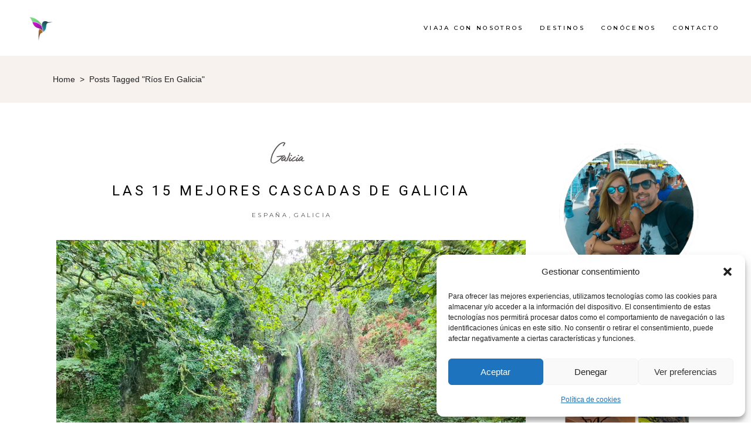

--- FILE ---
content_type: text/javascript
request_url: https://viajocomoquiero.com/wp-content/themes/backpacktraveler/assets/js/modules.min.js?ver=6.8.3
body_size: 130623
content:
!function(e){"use strict";function t(){mkdf.scroll=e(window).scrollTop(),mkdf.body.hasClass("mkdf-dark-header")&&(mkdf.defaultHeaderStyle="mkdf-dark-header"),mkdf.body.hasClass("mkdf-light-header")&&(mkdf.defaultHeaderStyle="mkdf-light-header")}function a(){}function o(){mkdf.windowWidth=e(window).width(),mkdf.windowHeight=e(window).height()}function n(){mkdf.scroll=e(window).scrollTop()}switch(window.mkdf={},mkdf.modules={},mkdf.scroll=0,mkdf.window=e(window),mkdf.document=e(document),mkdf.windowWidth=e(window).width(),mkdf.windowHeight=e(window).height(),mkdf.body=e("body"),mkdf.html=e("html, body"),mkdf.htmlEl=e("html"),mkdf.menuDropdownHeightSet=!1,mkdf.defaultHeaderStyle="",mkdf.minVideoWidth=1500,mkdf.videoWidthOriginal=1280,mkdf.videoHeightOriginal=720,mkdf.videoRatio=1.61,mkdf.mkdfOnDocumentReady=t,mkdf.mkdfOnWindowLoad=a,mkdf.mkdfOnWindowResize=o,mkdf.mkdfOnWindowScroll=n,e(document).ready(t),e(window).on("load",a),e(window).resize(o),e(window).scroll(n),!0){case mkdf.body.hasClass("mkdf-grid-1300"):mkdf.boxedLayoutWidth=1350;break;case mkdf.body.hasClass("mkdf-grid-1200"):mkdf.boxedLayoutWidth=1250;break;case mkdf.body.hasClass("mkdf-grid-1000"):mkdf.boxedLayoutWidth=1050;break;case mkdf.body.hasClass("mkdf-grid-800"):mkdf.boxedLayoutWidth=850;break;default:mkdf.boxedLayoutWidth=1150}mkdf.gridWidth=function(){var e=1100;switch(!0){case mkdf.body.hasClass("mkdf-grid-1300")&&1400<mkdf.windowWidth:e=1300;break;case mkdf.body.hasClass("mkdf-grid-1200")&&1300<mkdf.windowWidth:case mkdf.body.hasClass("mkdf-grid-1000")&&1200<mkdf.windowWidth:e=1200;break;case mkdf.body.hasClass("mkdf-grid-800")&&1024<mkdf.windowWidth:e=800}return e},mkdf.transitionEnd=function(){var e,t=document.createElement("transitionDetector"),a={WebkitTransition:"webkitTransitionEnd",MozTransition:"transitionend",transition:"transitionend"};for(e in a)if(void 0!==t.style[e])return a[e]}(),mkdf.animationEnd=function(){var e,t=document.createElement("animationDetector"),a={animation:"animationend",OAnimation:"oAnimationEnd",MozAnimation:"animationend",WebkitAnimation:"webkitAnimationEnd"};for(e in a)if(void 0!==t.style[e])return a[e]}()}(jQuery),function(z){"use strict";var e={};function t(){var e;h().init(),-1<navigator.appVersion.toLowerCase().indexOf("mac")&&mkdf.body.hasClass("mkdf-smooth-scroll")&&mkdf.body.removeClass("mkdf-smooth-scroll"),s().init(),z("#mkdf-back-to-top").on("click",function(e){e.preventDefault(),mkdf.html.animate({scrollTop:0},mkdf.window.scrollTop()/3,"linear")}),mkdf.window.scroll(function(){var e=z(this).scrollTop(),t=z(this).height(),e=0<e?e+t/2:1;r(e<1e3?"off":"on")}),l(),T(),P(),k(),(e=z(".mkdf-preload-background")).length&&e.each(function(){var e,t,a=z(this);""!==a.css("background-image")&&"none"!==a.css("background-image")?(t=(t=(t=a.attr("style")).match(/url\(["']?([^'")]+)['"]?\)/))?t[1]:"")&&((e=new Image).src=t,z(e).on("load",function(){a.removeClass("mkdf-preload-background")})):z(window).on("load",function(){a.removeClass("mkdf-preload-background")})}),m(),(e=z(".mkdf-search-post-type")).length&&e.each(function(){var e,t=z(this),a=t.find(".mkdf-post-type-search-field"),o=t.siblings(".mkdf-post-type-search-results"),n=t.find(".mkdf-search-loading"),i=t.find(".mkdf-search-icon"),d=(n.addClass("mkdf-hidden"),t.data("post-type"));a.on("keyup paste",function(){var t=z(this);t.attr("autocomplete","off"),n.removeClass("mkdf-hidden"),i.addClass("mkdf-hidden"),clearTimeout(e),e=setTimeout(function(){var e=t.val();e.length<3?(o.html(""),o.fadeOut(),n.addClass("mkdf-hidden"),i.removeClass("mkdf-hidden")):z.ajax({type:"POST",data:{action:"backpacktraveler_mikado_search_post_types",term:e,postType:d},url:mkdfGlobalVars.vars.mkdfAjaxUrl,success:function(e){e=JSON.parse(e);"success"===e.status&&(n.addClass("mkdf-hidden"),i.removeClass("mkdf-hidden"),o.html(e.data.html),o.fadeIn())},error:function(e,t,a){console.log("Status: "+t),console.log("Error: "+a),n.addClass("mkdf-hidden"),i.removeClass("mkdf-hidden"),o.fadeOut()}})},500)}),a.on("focusout",function(){n.addClass("mkdf-hidden"),i.removeClass("mkdf-hidden"),o.fadeOut()})}),(e=z(".mkdf-dashboard-form")).length&&e.each(function(){var e=z(this),a=e.find("button.mkdf-dashboard-form-button"),o=a.data("updating-text"),n=a.data("updated-text"),i=e.data("action");e.on("submit",function(e){e.preventDefault();var t=a.html(),e=z(this).find(".mkdf-dashboard-gallery-upload-hidden"),s=[],r=(a.html(o),new FormData),e=(e.each(function(){var e,t,a=z(this),o=a.attr("name"),n=a.attr("id"),i=a[0].files;e=-1<o.indexOf("[")?(e=o.substring(0,o.indexOf("["))+"_mkdf_regarray_",a=n.indexOf("["),t=n.indexOf("]"),n=n.substring(a+1,t),s.push(e),e+n+"_"):o+"_mkdf_reg_",0===i.length&&r.append(e,new File([""],"mkdf-dummy-file.txt",{type:"text/plain"}));for(var d=0;d<i.length;d++)1===i[d].name.match(/\./g).length&&-1!==z.inArray(i[d].type,["image/png","image/jpg","image/jpeg","application/pdf"])&&r.append(e+d,i[d])}),r.append("action",i),z(this).serialize());return r.append("data",e),z.ajax({type:"POST",data:r,contentType:!1,processData:!1,url:mkdfGlobalVars.vars.mkdfAjaxUrl,success:function(e){e=JSON.parse(e);mkdf.modules.socialLogin.mkdfRenderAjaxResponseMessage(e),"success"===e.status?(a.html(n),window.location=e.redirect):a.html(t)}}),!1})}),f()}function a(){var t;D(),window.addEventListener("pageshow",function(e){(e.persisted||void 0!==window.performance&&2===window.performance.navigation.type)&&z(".mkdf-wrapper-inner").show()}),mkdf.body.hasClass("mkdf-smooth-page-transitions")&&(mkdf.body.hasClass("mkdf-smooth-page-transitions-preloader")&&((t=z("body > .mkdf-smooth-transition-loader.mkdf-mimic-ajax")).fadeOut(500),z(window).on("bind","pageshow",function(e){e.originalEvent.persisted&&t.fadeOut(500)})),mkdf.body.hasClass("mkdf-smooth-page-transitions-fadeout"))&&z("a").on("click",function(e){var t=z(this);(t.parents(".mkdf-shopping-cart-dropdown").length||t.parent(".product-remove").length)&&t.hasClass("remove")||1===e.which&&0<=t.attr("href").indexOf(window.location.host)&&void 0===t.data("rel")&&void 0===t.attr("rel")&&!t.hasClass("lightbox-active")&&(void 0===t.attr("target")||"_self"===t.attr("target"))&&t.attr("href").split("#")[0]!==window.location.href.split("#")[0]&&(e.preventDefault(),z(".mkdf-wrapper-inner").fadeOut(1e3,function(){window.location=t.attr("href")}))}),c(),p().init(),z(window).on("elementor/frontend/init",function(){elementorFrontend.hooks.addAction("frontend/element_ready/mkdf_video_button.default",function(){m()}),elementorFrontend.hooks.addAction("frontend/element_ready/mkdf_single_image.default",function(){m()}),elementorFrontend.hooks.addAction("frontend/element_ready/mkdf_image_with_text.default",function(){m()}),elementorFrontend.hooks.addAction("frontend/element_ready/mkdf_image_gallery.default",function(){m()})}),z(window).on("elementor/frontend/init",function(){elementorFrontend.hooks.addAction("frontend/element_ready/mkdf_image_gallery.default",function(){k()}),elementorFrontend.hooks.addAction("frontend/element_ready/mkdf_clients_carousel.default",function(){k()}),elementorFrontend.hooks.addAction("frontend/element_ready/mkdf_testimonials.default",function(){k()}),elementorFrontend.hooks.addAction("frontend/element_ready/mkdf_blog_slider.default",function(){k(),c()}),elementorFrontend.hooks.addAction("frontend/element_ready/mkdf_instagram_list.default",function(){k()})}),z(window).on("elementor/frontend/init",function(){elementorFrontend.hooks.addAction("frontend/element_ready/mkdf_image_gallery.default",function(){f()}),elementorFrontend.hooks.addAction("frontend/element_ready/mkdf_blog_list.default",function(){f()})}),z(window).on("elementor/frontend/init",function(){elementorFrontend.hooks.addAction("frontend/element_ready/global",function(){D()})})}function o(){f(),T()}function n(e){d(e)}function i(e){for(var t=[37,38,39,40],a=t.length;a--;)if(e.keyCode===t[a])return void d(e)}function d(e){(e=e||window.event).preventDefault&&e.preventDefault(),e.returnValue=!1}(mkdf.modules.common=e).mkdfFluidVideo=P,e.mkdfEnableScroll=function(){window.removeEventListener&&window.removeEventListener("wheel",n,{passive:!1});window.onmousewheel=document.onmousewheel=document.onkeydown=null},e.mkdfDisableScroll=function(){window.addEventListener&&window.addEventListener("wheel",n,{passive:!1});document.onkeydown=i},e.mkdfOwlSlider=k,e.mkdfInitParallax=D,e.mkdfInitSelfHostedVideoPlayer=l,e.mkdfSelfHostedVideoSize=T,e.mkdfPrettyPhoto=m,e.mkdfStickySidebarWidget=p,e.getLoadMoreData=function(e){var t,a=e.data(),o={};for(t in a)a.hasOwnProperty(t)&&void 0!==a[t]&&!1!==a[t]&&(o[t]=a[t]);return o},e.setLoadMoreAjaxData=function(e,t){var a,o={action:t};for(a in e)e.hasOwnProperty(a)&&void 0!==e[a]&&!1!==e[a]&&(o[a]=e[a]);return o},e.setFixedImageProportionSize=u,e.mkdfInitPerfectScrollbar=function(){var a={wheelSpeed:.6,suppressScrollX:!0};return{init:function(e){var t;e.length&&(e=e).length&&(t=new PerfectScrollbar(e[0],a),z(window).resize(function(){t.update()}))}}},e.mkdfOnDocumentReady=t,e.mkdfOnWindowLoad=a,e.mkdfOnWindowResize=o,z(document).ready(t),z(window).on("load",a),z(window).resize(o);var s=function(){function o(){if(""!==(a=window.location.hash.split("#")[1])&&0<z('[data-mkdf-anchor="'+a+'"]').length){var e=z(".mkdf-main-menu a, .mkdf-mobile-nav a, .mkdf-fullscreen-menu a, .mkdf-vertical-menu a"),t=a,a=t!==""?z('[data-mkdf-anchor="'+t+'"]'):"";if(t!==""&&a.length>0){a=a.offset().top;a=a-i(a)-mkdfGlobalVars.vars.mkdfAddForAdminBar;if(e.length)e.each(function(){var e=z(this);if(e.attr("href").indexOf(t)>-1)n(e)});mkdf.html.stop().animate({scrollTop:Math.round(a)},1e3,function(){if(history.pushState)history.pushState(null,"","#"+t)})}}}var n=function(t){z(".mkdf-main-menu, .mkdf-mobile-nav, .mkdf-fullscreen-menu, .mkdf-vertical-menu").each(function(){var e=z(this);t.parents(e).length&&(e.find(".mkdf-active-item").removeClass("mkdf-active-item"),t.parent().addClass("mkdf-active-item"),e.find("a").removeClass("current"),t.addClass("current"))})},i=function(e){"mkdf-sticky-header-on-scroll-down-up"===mkdf.modules.stickyHeader.behaviour&&(mkdf.modules.stickyHeader.isStickyVisible=e>mkdf.modules.header.stickyAppearAmount),"mkdf-sticky-header-on-scroll-up"===mkdf.modules.stickyHeader.behaviour&&e>mkdf.scroll&&(mkdf.modules.stickyHeader.isStickyVisible=!1);e=mkdf.modules.stickyHeader.isStickyVisible?mkdfGlobalVars.vars.mkdfStickyHeaderTransparencyHeight:mkdfPerPageVars.vars.mkdfHeaderTransparencyHeight;return e=mkdf.windowWidth<1025?0:e};return{init:function(){var t,e,a;z("[data-mkdf-anchor]").length&&(mkdf.document.on("click",".mkdf-main-menu a, .mkdf-fullscreen-menu a, .mkdf-btn, .mkdf-anchor, .mkdf-mobile-nav a, .mkdf-vertical-menu a",function(){var e=z(this),t=e.prop("hash").split("#")[1],a=""!==t?z('[data-mkdf-anchor="'+t+'"]'):"";if(""!==t&&0<a.length)return a=(a=a.offset().top)-i(a)-mkdfGlobalVars.vars.mkdfAddForAdminBar,n(e),mkdf.html.stop().animate({scrollTop:Math.round(a)},1e3,function(){history.pushState&&history.pushState(null,"","#"+t)}),!1}),e=z("[data-mkdf-anchor]"),"/"!==(a=window.location.href.split("#")[0]).substr(-1)&&(a+="/"),e.waypoint(function(e){"down"===e&&(t=(0<z(this.element).length?z(this.element):z(this)).data("mkdf-anchor"),n(z("a[href='"+a+"#"+t+"']")))},{offset:"50%"}),e.waypoint(function(e){"up"===e&&(t=(0<z(this.element).length?z(this.element):z(this)).data("mkdf-anchor"),n(z("a[href='"+a+"#"+t+"']")))},{offset:function(){return-(z(this.element).outerHeight()-150)}}),z(window).on("load",function(){o()}))}}};function r(e){var t=z("#mkdf-back-to-top");t.removeClass("off on"),"on"===e?t.addClass("on"):t.addClass("off")}function l(){var e=z(".mkdf-self-hosted-video");e.length&&e.mediaelementplayer({audioWidth:"100%"})}function T(){var e=z(".mkdf-self-hosted-video-holder .mkdf-video-wrap");e.length&&e.each(function(){var e=z(this),t=e.closest(".mkdf-self-hosted-video-holder").outerWidth(),a=t/mkdf.videoRatio;navigator.userAgent.match(/(Android|iPod|iPhone|iPad|IEMobile|Opera Mini)/)&&(e.parent().width(t),e.parent().height(a)),e.width(t),e.height(a),e.find("video, .mejs-overlay, .mejs-poster").width(t),e.find("video, .mejs-overlay, .mejs-poster").height(a)})}function P(){fluidvids.init({selector:["iframe"],players:["www.youtube.com","player.vimeo.com"]})}function m(){z("a[data-rel^='prettyPhoto']").prettyPhoto({hook:"data-rel",animation_speed:"normal",slideshow:!1,autoplay_slideshow:!1,opacity:.8,show_title:!0,allow_resize:!0,horizontal_padding:0,default_width:960,default_height:540,counter_separator_label:"/",theme:"pp_default",hideflash:!1,wmode:"opaque",autoplay:!0,modal:!1,overlay_gallery:!1,keyboard_shortcuts:!0,deeplinking:!1,custom_markup:"",social_tools:!1,markup:'<div class="pp_pic_holder">                         <div class="ppt">&nbsp;</div>                         <div class="pp_top">                             <div class="pp_left"></div>                             <div class="pp_middle"></div>                             <div class="pp_right"></div>                         </div>                         <div class="pp_content_container">                             <div class="pp_left">                             <div class="pp_right">                                 <div class="pp_content">                                     <div class="pp_loaderIcon"></div>                                     <div class="pp_fade">                                         <a href="#" class="pp_expand" title="Expand the image">Expand</a>                                         <div class="pp_hoverContainer">                                             <a class="pp_next" href="#"></a>                                             <a class="pp_previous" href="#"></a>                                         </div>                                         <div id="pp_full_res"></div>                                         <div class="pp_details">                                             <div class="pp_nav">                                                 <a href="#" class="pp_arrow_previous">Previous</a>                                                 <p class="currentTextHolder">0/0</p>                                                 <a href="#" class="pp_arrow_next">Next</a>                                             </div>                                             <p class="pp_description"></p>                                             {pp_social}                                             <a class="pp_close" href="#">Close</a>                                         </div>                                     </div>                                 </div>                             </div>                             </div>                         </div>                         <div class="pp_bottom">                             <div class="pp_left"></div>                             <div class="pp_middle"></div>                             <div class="pp_right"></div>                         </div>                     </div>                     <div class="pp_overlay"></div>'})}function f(){var e=z(".mkdf-grid-masonry-list");e.length&&e.each(function(){var e=z(this),t=e.find(".mkdf-masonry-list-wrapper"),a=e.find(".mkdf-masonry-grid-sizer").width();t.waitForImages(function(){t.isotope({layoutMode:"packery",itemSelector:".mkdf-item-space",percentPosition:!0,masonry:{columnWidth:".mkdf-masonry-grid-sizer",gutter:".mkdf-masonry-grid-gutter"}}),(e.find(".mkdf-fixed-masonry-item").length||e.hasClass("mkdf-fixed-masonry-items"))&&u(t,t.find(".mkdf-item-space"),a,!0),setTimeout(function(){D()},600),t.isotope("layout").css("opacity",1)})})}function c(){var e=z(".mkdf-blog-slider-holder.mkdf-bs-carousel");e.length&&e.each(function(){var e=z(this);function t(){e.find(".owl-item").find(".mkdf-item-image").css("height",""),e.find(".owl-item").find(".mkdf-bli-content").css("height","");var a=0,o=0;e.find(".owl-item").each(function(){var e=z(this).find(".mkdf-item-image img").outerHeight(),t=z(this).find(".mkdf-bli-content").outerHeight();a<e&&(a=e),o<t&&(o=t)}),e.find(".owl-item").find(".mkdf-item-image").css("height",a),e.find(".owl-item").find(".mkdf-bli-content").css("height",o),e.find(".owl-next, .owl-prev").css("top",a/2+10)}t(),z(window).resize(function(){setTimeout(function(){t()},300)})})}function u(e,t,a,o){var n,i;!e.hasClass("mkdf-masonry-images-fixed")&&!0!==o||(a=a-2*(o=parseInt(t.css("paddingLeft"),10)),t=e.find(".mkdf-masonry-size-small"),n=e.find(".mkdf-masonry-size-large-width"),i=e.find(".mkdf-masonry-size-large-height"),e=e.find(".mkdf-masonry-size-large-width-height"),t.css("height",a),i.css("height",Math.round(2*(a+o))),680<mkdf.windowWidth?(n.css("height",a),e.css("height",Math.round(2*(a+o)))):(n.css("height",Math.round(a/2)),e.css("height",a)))}var h=function(){var e=z(".mkdf-icon-has-hover");return{init:function(){e.length&&e.each(function(){var e,t,a,o;void 0!==(e=z(this)).data("hover-color")&&(t=function(e){e.data.icon.css("color",e.data.color)},a=e.data("hover-color"),o=e.css("color"),""!==a)&&(e.on("mouseenter",{icon:e,color:a},t),e.on("mouseleave",{icon:e,color:o},t))})}}};function D(){var e=z(".mkdf-parallax-row-holder");e.length&&e.each(function(){var e,t=z(this),a=t.find(".mkdf-parallax-helper-holder"),o=0,n=a.length?(e=a.data("parallax-bg-image"),.6*a.data("parallax-bg-speed")):(e=t.data("parallax-bg-image"),.6*t.data("parallax-bg-speed"));void 0!==t.data("parallax-bg-height")&&!1!==t.data("parallax-bg-height")&&(o=parseInt(t.data("parallax-bg-height"))),void 0!==a.data("parallax-bg-height")&&!1!==a.data("parallax-bg-height")&&(o=parseInt(a.data("parallax-bg-height"))),t.css({"background-image":"url("+e+")"}),0<o&&t.css({"min-height":o+"px",height:o+"px"}),t.parallax("50%",n)})}function p(){var i,d,e=z(".mkdf-widget-sticky-sidebar"),t=z(".mkdf-page-header"),r=t.length?t.outerHeight():0,s=0,l=0,m=[];function a(){m.length&&z.each(m,function(e){m[e].object;var t,a,o=m[e].offset,n=m[e].position,i=m[e].height,d=m[e].width,s=m[e].sidebarHolder,e=m[e].sidebarHolderHeight;mkdf.body.hasClass("mkdf-fixed-on-scroll")?(t=z(".mkdf-fixed-wrapper.fixed")).length&&(r=t.outerHeight()+mkdfGlobalVars.vars.mkdfAddForAdminBar):mkdf.body.hasClass("mkdf-no-behavior")&&(r=mkdfGlobalVars.vars.mkdfAddForAdminBar),1024<mkdf.windowWidth&&s.length&&(t=-(n-r-10),a=i-n-40,n=e+o-r-n-mkdfGlobalVars.vars.mkdfTopBarHeight,mkdf.scroll>=o-r)&&i<e?(s.hasClass("mkdf-sticky-sidebar-appeared")?s.css({top:t+"px"}):s.addClass("mkdf-sticky-sidebar-appeared").css({position:"fixed",top:t+"px",width:d,"margin-top":"-10px"}).animate({"margin-top":"0"},200),mkdf.scroll+a>=n?(o=e-a+t-r,s.css({position:"absolute",top:o+"px"})):s.hasClass("mkdf-sticky-sidebar-appeared")&&s.css({position:"fixed",top:t+"px"})):s.removeClass("mkdf-sticky-sidebar-appeared").css({position:"relative",top:"0",width:"auto"})})}return{init:function(){e.length&&e.each(function(){var e=z(this),t=e.parents("aside.mkdf-sidebar"),a=e.parents(".wpb_widgetised_column"),o="",n=0;i=e.offset().top,d=e.position().top,l=s=0,t.length?(s=t.outerHeight(),l=t.outerWidth(),n=(o=t).parent().parent().outerHeight(),(t=t.parent().parent().find(".mkdf-blog-holder")).length&&(n-=parseInt(t.css("marginBottom")))):a.length&&(s=a.outerHeight(),l=a.outerWidth(),n=(o=a).parents(".vc_row").outerHeight()),m.push({object:e,offset:i,position:d,height:s,width:l,sidebarHolder:o,sidebarHolderHeight:n})}),a(),z(window).scroll(function(){a()})},reInit:a}}function k(){var e=z(".mkdf-owl-slider");e.length&&e.each(function(){var t=z(this),e=z(this),a=t.children().length,o=1,n=!0,i=!0,d=!0,s=5e3,r=600,l=0,m=0,f=0,c=0,u=!1,h=!1,p=!1,k=!1,g=!1,v=!0,y=!1,w=!1,C=!!t.hasClass("mkdf-list-is-slider"),b=C?t.parent():t;if(void 0===t.data("number-of-items")||!1===t.data("number-of-items")||C||(o=t.data("number-of-items")),void 0!==b.data("number-of-columns")&&!1!==b.data("number-of-columns")&&C)switch(b.data("number-of-columns")){case"one":o=1;break;case"two":o=2;break;case"three":o=3;break;case"four":o=4;break;case"five":o=5;break;case"six":o=6;break;default:o=4}"no"===b.data("enable-loop")&&(n=!1),"no"===b.data("enable-autoplay")&&(i=!1),"no"===b.data("enable-autoplay-hover-pause")&&(d=!1),void 0!==b.data("slider-speed")&&!1!==b.data("slider-speed")&&(s=b.data("slider-speed")),void 0!==b.data("slider-speed-animation")&&!1!==b.data("slider-speed-animation")&&(r=b.data("slider-speed-animation")),void 0!==b.data("slider-margin")&&!1!==b.data("slider-margin")?l="no"===b.data("slider-margin")?0:b.data("slider-margin"):t.parent().hasClass("mkdf-huge-space")?l=60:t.parent().hasClass("mkdf-large-space")?l=50:t.parent().hasClass("mkdf-medium-space")?l=40:t.parent().hasClass("mkdf-normal-space")?l=30:t.parent().hasClass("mkdf-small-space")?l=20:t.parent().hasClass("mkdf-tiny-space")?l=10:t.parent().hasClass("mkdf-micro-space")&&(l=5),"yes"===b.data("slider-padding")&&(u=!0,c=parseInt(.28*t.outerWidth()),l=50),"yes"===b.data("enable-center")&&(h=!0),"yes"===b.data("enable-auto-width")&&(p=!0),void 0!==b.data("slider-animate-in")&&!1!==b.data("slider-animate-in")&&(k=b.data("slider-animate-in")),void 0!==b.data("slider-animate-out")&&!1!==b.data("slider-animate-out")&&(g=b.data("slider-animate-out")),"no"===b.data("enable-navigation")&&(v=!1),"yes"===b.data("enable-pagination")&&(y=!0),(w="yes"===b.data("enable-thumbnail")?!0:w)&&!y&&(y=!0,e.addClass("mkdf-slider-hide-pagination")),v&&y&&t.addClass("mkdf-slider-has-both-nav"),a<=1&&(y=v=i=n=!1);var _=1,x=2,M=3,S=o;if(o<3&&(M=x=o),4<o&&(M=4),4<o&&(S=4),6<o&&(S=6,M=5,x=4),8<o&&(S=7,_=2),(u||30<l)&&(m=20,f=30),0<l&&l<=30&&(f=m=l),t.waitForImages(function(){e=t.owlCarousel({items:o,loop:n,autoplay:i,autoplayHoverPause:d,autoplayTimeout:s,smartSpeed:r,margin:l,stagePadding:c,center:h,autoWidth:p,animateIn:k,animateOut:g,dots:y,nav:v,navText:['<span class="mkdf-prev-icon ">'+mkdfGlobalVars.vars.sliderNavPrevArrow+"</span>",'<span class="mkdf-next-icon ">'+mkdfGlobalVars.vars.sliderNavNextArrow+"</span>"],responsive:{0:{items:_,margin:m,stagePadding:0,center:!1,autoWidth:!1},681:{items:x,margin:f},769:{items:M,margin:f},1025:{items:S},1281:{items:S},1366:{items:S},1439:{items:o}},onInitialize:function(){t.css("visibility","visible"),D(),(t.find("iframe").length||t.find("video").length)&&setTimeout(function(){T(),P()},500),w&&I.find(".mkdf-slider-thumbnail-item:first-child").addClass("active")},onRefreshed:function(){var e;!0===p&&(e=parseInt(t.find(".owl-stage").css("width")),t.find(".owl-stage").css("width",e+1+"px"))},onTranslate:function(e){w&&(e=e.page.index+1,I.find(".mkdf-slider-thumbnail-item.active").removeClass("active"),I.find(".mkdf-slider-thumbnail-item:nth-child("+e+")").addClass("active"))},onDrag:function(e){mkdf.body.hasClass("mkdf-smooth-page-transitions-fadeout")&&0<e.isTrigger&&t.addClass("mkdf-slider-is-moving")},onDragged:function(){mkdf.body.hasClass("mkdf-smooth-page-transitions-fadeout")&&t.hasClass("mkdf-slider-is-moving")&&setTimeout(function(){t.removeClass("mkdf-slider-is-moving")},500)}})}),w){var I=t.parent().find(".mkdf-slider-thumbnail"),A="";switch(parseInt(I.data("thumbnail-count"))%6){case 2:A="two";break;case 3:A="three";break;case 4:A="four";break;case 5:A="five";break;default:A="six"}""!==A&&I.addClass("mkdf-slider-columns-"+A),I.find(".mkdf-slider-thumbnail-item").on("click",function(){z(this).siblings(".active").removeClass("active"),z(this).addClass("active"),e.trigger("to.owl.carousel",[z(this).index(),r])})}})}}(jQuery),function(r){"use strict";var e={};function t(){l()}function a(){n().init(),r(window).on("elementor/frontend/init",function(){elementorFrontend.hooks.addAction("frontend/element_ready/mkdf_blog_list.default",function(){n().init()})})}function o(){n().scroll()}function l(){var e=r("audio.mkdf-blog-audio");e.length&&e.mediaelementplayer({audioWidth:"100%"})}function n(){function a(e){var t=e.outerHeight()+e.offset().top-mkdfGlobalVars.vars.mkdfAddForAdminBar;!e.hasClass("mkdf-blog-pagination-infinite-scroll-started")&&mkdf.scroll+mkdf.windowHeight>t&&o(e)}function o(a){var e,o=a.children(".mkdf-blog-holder-inner"),t=(void 0!==a.data("max-num-pages")&&!1!==a.data("max-num-pages")&&(e=a.data("max-num-pages")),a.hasClass("mkdf-blog-pagination-infinite-scroll")&&a.addClass("mkdf-blog-pagination-infinite-scroll-started"),mkdf.modules.common.getLoadMoreData(a)),n=a.find(".mkdf-blog-pag-loading"),i=t.nextPage;i<=e&&(n.addClass("mkdf-showing"),t=mkdf.modules.common.setLoadMoreAjaxData(t,"backpacktraveler_mikado_blog_load_more"),r.ajax({type:"POST",data:t,url:mkdfGlobalVars.vars.mkdfAjaxUrl,success:function(e){i++,a.data("next-page",i);var t=r.parseJSON(e).html;a.waitForImages(function(){a.hasClass("mkdf-grid-masonry-list")?(d(o,n,t),mkdf.modules.common.setFixedImageProportionSize(a,a.find("article"),o.find(".mkdf-masonry-grid-sizer").width())):s(o,n,t),setTimeout(function(){l(),mkdf.modules.common.mkdfOwlSlider(),mkdf.modules.common.mkdfFluidVideo(),mkdf.modules.common.mkdfInitSelfHostedVideoPlayer(),mkdf.modules.common.mkdfSelfHostedVideoSize(),"function"==typeof mkdf.modules.common.mkdfStickySidebarWidget&&mkdf.modules.common.mkdfStickySidebarWidget().reInit(),r(document.body).trigger("blog_list_load_more_trigger")},400)}),a.hasClass("mkdf-blog-pagination-infinite-scroll-started")&&a.removeClass("mkdf-blog-pagination-infinite-scroll-started")}})),i===e&&a.find(".mkdf-blog-pag-load-more").hide()}var e=r(".mkdf-blog-holder"),d=function(e,t,a){e.append(a).isotope("reloadItems").isotope({sortBy:"original-order"}),t.removeClass("mkdf-showing"),setTimeout(function(){e.isotope("layout")},600)},s=function(e,t,a){t.removeClass("mkdf-showing"),e.append(a)};return{init:function(){e.length&&e.each(function(){var t,e=r(this);e.hasClass("mkdf-blog-pagination-load-more")&&(t=e).find(".mkdf-blog-pag-load-more a").on("click",function(e){e.preventDefault(),e.stopPropagation(),o(t)}),e.hasClass("mkdf-blog-pagination-infinite-scroll")&&a(e)})},scroll:function(){e.length&&e.each(function(){var e=r(this);e.hasClass("mkdf-blog-pagination-infinite-scroll")&&a(e)})}}}(mkdf.modules.blog=e).mkdfOnDocumentReady=t,e.mkdfOnWindowLoad=a,e.mkdfOnWindowScroll=o,r(document).ready(t),r(window).on("load",a),r(window).scroll(o)}(jQuery),function(n){"use strict";var e={};function t(){var e,t,a,o;n("body:not(.error404) .mkdf-footer-uncover").length&&!mkdf.htmlEl.hasClass("touch")&&(e=n("footer"),t=e.outerHeight(),a=n(".mkdf-content"),(o=function(){a.css("margin-bottom",t),e.css("height",t)})(),n(window).resize(function(){t=e.find(".mkdf-footer-inner").outerHeight(),o()}))}(mkdf.modules.footer=e).mkdfOnWindowLoad=t,n(window).on("load",t)}(jQuery),function(r){"use strict";var e={};function t(){o(),setTimeout(function(){r(".mkdf-drop-down > ul > li").each(function(){var n=r(this);n.find(".second").length&&n.waitForImages(function(){var t,e,a=n.find(".second"),o=mkdf.menuDropdownHeightSet?0:a.outerHeight();n.hasClass("wide")&&(t=0,(e=a.find("> .inner > ul > li")).each(function(){var e=r(this).outerHeight();t<e&&(t=e)}),e.css("height","").height(t),mkdf.menuDropdownHeightSet||(o=a.outerHeight())),mkdf.menuDropdownHeightSet||a.height(0),navigator.userAgent.match(/(iPod|iPhone|iPad)/)?n.on("touchstart mouseenter",function(){a.css({height:o,overflow:"visible",visibility:"visible",opacity:"1"})}).on("mouseleave",function(){a.css({height:"0px",overflow:"hidden",visibility:"hidden",opacity:"0"})}):mkdf.body.hasClass("mkdf-dropdown-animate-height")?n.hoverIntent({interval:0,over:function(){setTimeout(function(){a.addClass("mkdf-drop-down-start").css({visibility:"visible",height:"0",opacity:"1"}),a.stop().animate({height:o},400,"easeInOutQuint",function(){a.css("overflow","visible")})},100)},timeout:100,out:function(){a.stop().animate({height:"0",opacity:0},100,function(){a.css({overflow:"hidden",visibility:"hidden"})}),a.removeClass("mkdf-drop-down-start")}}):n.hoverIntent({interval:0,over:function(){setTimeout(function(){a.addClass("mkdf-drop-down-start").stop().css({height:o})},150)},timeout:150,out:function(){a.stop().css({height:"0"}).removeClass("mkdf-drop-down-start")}})})}),r(".mkdf-drop-down ul li.wide ul li a").on("click",function(e){var t;1===e.which&&(t=r(this),setTimeout(function(){t.mouseleave()},500))}),mkdf.menuDropdownHeightSet=!0},100)}function a(){n()}function o(){var e=r(".mkdf-drop-down > ul > li.narrow.menu-item-has-children");e.length&&e.each(function(e){var t,a=r(this),o=a.offset().left,n=a.find(".second"),i=n.find(".inner ul"),d=i.outerWidth(),s=mkdf.windowWidth-o;mkdf.body.hasClass("mkdf-boxed")&&(s=mkdf.boxedLayoutWidth-(o-(mkdf.windowWidth-mkdf.boxedLayoutWidth)/2)),0<a.find("li.sub").length&&(t=s-d),n.removeClass("right"),i.removeClass("right"),(s<d||t<d)&&(n.addClass("right"),i.addClass("right"))})}function n(){var e=r(".mkdf-drop-down > ul > li.wide");e.length&&e.each(function(e){var t,a,o=r(this).find(".second");!o.length||o.hasClass("left_position")||o.hasClass("right_position")||(o.css("left",0),t=o.offset().left,mkdf.body.hasClass("mkdf-boxed")?(a=r(".mkdf-boxed .mkdf-wrapper .mkdf-wrapper-inner").outerWidth(),t-=(mkdf.windowWidth-a)/2,o.css({left:-t,width:a})):mkdf.body.hasClass("mkdf-wide-dropdown-menu-in-grid")?o.css({left:-t+(mkdf.windowWidth-mkdf.gridWidth())/2,width:mkdf.gridWidth()}):o.css({left:-t,width:mkdf.windowWidth}))})}(mkdf.modules.header=e).mkdfSetDropDownMenuPosition=o,e.mkdfSetDropDownWideMenuPosition=n,e.mkdfOnDocumentReady=t,e.mkdfOnWindowLoad=a,r(document).ready(t),r(window).on("load",a)}(jQuery),function(o){"use strict";function e(){o(document).on("click",".mkdf-like",function(){var e,t=o(this),a=t.attr("id");return t.hasClass("liked")||(void 0!==t.data("type")&&(e=t.data("type")),o.post(mkdfGlobalVars.vars.mkdfAjaxUrl,{action:"backpacktraveler_mikado_like",likes_id:a,type:e},function(e){t.html(e).addClass("liked").attr("title","You already like this!")})),!1})}o(document).ready(e)}(jQuery),function(m){"use strict";var e={};function t(){var o,n=m(".mkdf-wrapper"),i=m(".mkdf-side-menu"),d=m("a.mkdf-side-menu-button-opener"),s=!1,r=!1,l=!1;mkdf.body.hasClass("mkdf-side-menu-slide-from-right")?(m(".mkdf-cover").remove(),o="mkdf-right-side-menu-opened",n.prepend('<div class="mkdf-cover"/>'),s=!0):mkdf.body.hasClass("mkdf-side-menu-slide-with-content")?(o="mkdf-side-menu-open",r=!0):mkdf.body.hasClass("mkdf-side-area-uncovered-from-content")&&(o="mkdf-right-side-menu-opened",l=!0),m("a.mkdf-side-menu-button-opener, a.mkdf-close-side-menu").on("click",function(e){var t,a;e.preventDefault(),d.hasClass("opened")?(d.removeClass("opened"),mkdf.body.removeClass(o),l&&(t=setTimeout(function(){i.css({visibility:"hidden"}),clearTimeout(t)},400))):(d.addClass("opened"),mkdf.body.addClass(o),s&&m(".mkdf-wrapper .mkdf-cover").on("click",function(){mkdf.body.removeClass("mkdf-right-side-menu-opened"),d.removeClass("opened")}),l&&i.css({visibility:"visible"}),a=m(window).scrollTop(),m(window).scroll(function(){var e;400<Math.abs(mkdf.scroll-a)&&(mkdf.body.removeClass(o),d.removeClass("opened"),l)&&(e=setTimeout(function(){i.css({visibility:"hidden"}),clearTimeout(e)},400))})),r&&(e.stopPropagation(),n.on("click",function(){e.preventDefault(),d.removeClass("opened"),mkdf.body.removeClass("mkdf-side-menu-open")}))}),i.length&&mkdf.modules.common.mkdfInitPerfectScrollbar().init(i)}(mkdf.modules.sidearea=e).mkdfOnDocumentReady=t,m(document).ready(t)}(jQuery),function(s){"use strict";var e={};function t(){var e,t,a,o,n,i,d=s(".mkdf-title-holder.mkdf-bg-parallax");0<d.length&&1024<mkdf.windowWidth&&(e=d.hasClass("mkdf-bg-parallax-zoom-out"),t=parseInt(d.data("height")),a=parseInt(d.data("background-width")),o=t/1e4*7,n=-mkdf.scroll*o,i=mkdfGlobalVars.vars.mkdfAddForAdminBar,d.css({"background-position":"center "+(n+i)+"px"}),e&&d.css({"background-size":a-mkdf.scroll+"px auto"}),s(window).scroll(function(){n=-mkdf.scroll*o,d.css({"background-position":"center "+(n+i)+"px"}),e&&d.css({"background-size":a-mkdf.scroll+"px auto"})}))}(mkdf.modules.title=e).mkdfOnDocumentReady=t,s(document).ready(t)}(jQuery),function(r){"use strict";var e={};function t(){r(document).on("click",".mkdf-quantity-minus, .mkdf-quantity-plus",function(e){e.stopPropagation();var t,e=r(this),a=e.siblings(".mkdf-quantity-input"),o=parseFloat(a.data("step")),n=parseFloat(a.data("max")),i=parseFloat(a.data("min")),d=!1,s="function"==typeof Number.isNaN&&Number.isNaN(parseFloat(a.val()))?i:parseFloat(a.val());(d=e.hasClass("mkdf-quantity-minus")?!0:d)?i<=(t=s-o)?a.val(t):a.val(i):(t=s+o,void 0!==n&&n<=t?a.val(n):a.val(t)),a.trigger("change")});var e=r(".woocommerce-ordering .orderby");e.length&&e.select2({minimumResultsForSearch:1/0}),(e=r(".mkdf-woocommerce-page .mkdf-content .variations td.value select")).length&&e.select2(),(e=r("#calc_shipping_country")).length&&e.select2(),(e=r(".cart-collaterals .shipping select#calc_shipping_state")).length&&e.select2(),(e=r(".mkdf-woo-single-page.mkdf-woo-single-has-pretty-photo .images .woocommerce-product-gallery__image")).length&&(e.children("a").attr("data-rel","prettyPhoto[woo_single_pretty_photo]"),"function"==typeof mkdf.modules.common.mkdfPrettyPhoto)&&mkdf.modules.common.mkdfPrettyPhoto(),(e=r(".add_to_cart_button, .single_add_to_cart_button")).length&&e.on("click",function(){r(this).text(mkdfGlobalVars.vars.mkdfAddingToCartLabel)})}(mkdf.modules.woocommerce=e).mkdfOnDocumentReady=t,r(document).ready(t)}(jQuery),function(c){"use strict";var e={};function t(){o().init()}function a(){o().scroll()}function o(){function n(e){var t=e.outerHeight()+e.offset().top-mkdfGlobalVars.vars.mkdfAddForAdminBar;!e.hasClass("mkdf-bl-pag-infinite-scroll-started")&&mkdf.scroll+mkdf.windowHeight>t&&i(e)}function i(a,e){var o,n=a.find(".mkdf-blog-list"),e=(void 0!==a.data("max-num-pages")&&!1!==a.data("max-num-pages")&&(o=a.data("max-num-pages")),a.hasClass("mkdf-bl-pag-standard-shortcodes")&&a.data("next-page",e),a.hasClass("mkdf-bl-pag-infinite-scroll")&&a.addClass("mkdf-bl-pag-infinite-scroll-started"),mkdf.modules.common.getLoadMoreData(a)),i=a.find(".mkdf-blog-pag-loading"),d=e.nextPage;d<=o&&(a.hasClass("mkdf-bl-pag-standard-shortcodes")?(i.addClass("mkdf-showing mkdf-standard-pag-trigger"),a.addClass("mkdf-bl-pag-standard-shortcodes-animate")):i.addClass("mkdf-showing"),e=mkdf.modules.common.setLoadMoreAjaxData(e,"backpacktraveler_mikado_blog_shortcode_load_more"),c.ajax({type:"POST",data:e,url:mkdfGlobalVars.vars.mkdfAjaxUrl,success:function(e){a.hasClass("mkdf-bl-pag-standard-shortcodes")||d++,a.data("next-page",d);var t=c.parseJSON(e).html;a.hasClass("mkdf-bl-pag-standard-shortcodes")?(s(a,o,d),a.waitForImages(function(){a.hasClass("mkdf-bl-masonry")?r(a,n,i,t):(l(a,n,i,t),"function"==typeof mkdf.modules.common.mkdfStickySidebarWidget&&mkdf.modules.common.mkdfStickySidebarWidget().reInit())})):a.waitForImages(function(){a.hasClass("mkdf-bl-masonry")?m(n,i,t):(f(n,i,t),"function"==typeof mkdf.modules.common.mkdfStickySidebarWidget&&mkdf.modules.common.mkdfStickySidebarWidget().reInit())}),a.hasClass("mkdf-bl-pag-infinite-scroll-started")&&a.removeClass("mkdf-bl-pag-infinite-scroll-started")}})),d===o&&a.find(".mkdf-blog-pag-load-more").hide()}var e=c(".mkdf-blog-list-holder"),s=function(e,t,a){var e=e.find(".mkdf-bl-standard-pagination"),o=e.find("li.mkdf-pag-number"),n=e.find("li.mkdf-pag-prev a"),e=e.find("li.mkdf-pag-next a");o.removeClass("mkdf-pag-active"),o.eq(a-1).addClass("mkdf-pag-active"),n.data("paged",a-1),e.data("paged",a+1),1<a?n.css({opacity:"1"}):n.css({opacity:"0"}),a===t?e.css({opacity:"0"}):e.css({opacity:"1"})},r=function(e,t,a,o){t.html(o).isotope("reloadItems").isotope({sortBy:"original-order"}),a.removeClass("mkdf-showing mkdf-standard-pag-trigger"),e.removeClass("mkdf-bl-pag-standard-shortcodes-animate"),setTimeout(function(){t.isotope("layout"),"function"==typeof mkdf.modules.common.mkdfStickySidebarWidget&&mkdf.modules.common.mkdfStickySidebarWidget().reInit()},600)},l=function(e,t,a,o){a.removeClass("mkdf-showing mkdf-standard-pag-trigger"),e.removeClass("mkdf-bl-pag-standard-shortcodes-animate"),t.html(o)},m=function(e,t,a){e.append(a).isotope("reloadItems").isotope({sortBy:"original-order"}),t.removeClass("mkdf-showing"),setTimeout(function(){e.isotope("layout"),"function"==typeof mkdf.modules.common.mkdfStickySidebarWidget&&mkdf.modules.common.mkdfStickySidebarWidget().reInit()},600)},f=function(e,t,a){t.removeClass("mkdf-showing"),e.append(a)};return{init:function(){e.length&&e.each(function(){var o,e,t,a=c(this);a.hasClass("mkdf-bl-pag-standard-shortcodes")&&(e=(o=a).find(".mkdf-bl-standard-pagination li")).length&&e.each(function(){var t=c(this).children("a"),a=1;t.on("click",function(e){e.preventDefault(),e.stopPropagation(),void 0!==t.data("paged")&&!1!==t.data("paged")&&(a=t.data("paged")),i(o,a)})}),a.hasClass("mkdf-bl-pag-load-more")&&(t=a).find(".mkdf-blog-pag-load-more a").on("click",function(e){e.preventDefault(),e.stopPropagation(),i(t)}),a.hasClass("mkdf-bl-pag-infinite-scroll")&&n(a)})},scroll:function(){e.length&&e.each(function(){var e=c(this);e.hasClass("mkdf-bl-pag-infinite-scroll")&&n(e)})}}}(mkdf.modules.blogListSC=e).mkdfOnWindowLoad=t,e.mkdfOnWindowScroll=a,c(window).on("load",t),c(window).scroll(a)}(jQuery),function(d){"use strict";var e={};function t(){var a,o,e,t,n,i;s().init(),d(".mkdf-header-bottom").length&&1024<mkdf.windowWidth&&(a=d(".mkdf-slider"),e=d(".mkdf-top-bar"),o=a.length&&a.outerHeight()+mkdfGlobalVars.vars.mkdfMenuAreaHeight<mkdf.windowHeight?a.outerHeight()+e.outerHeight():mkdf.windowHeight-mkdfGlobalVars.vars.mkdfMenuAreaHeight,e=d(".mkdf-content"),t=d("footer"),n=t.outerHeight(),i=t.hasClass("mkdf-footer-uncover"),0<a.length&&(a.addClass("mkdf-slider-fixed"),e.css("padding-top",o)),d(window).scroll(function(){var e,t;1024<mkdf.windowWidth&&(e=o,t=n,i)&&(mkdf.window.scrollTop()>e?a.css("margin-top","-"+t+"px"):a.css("margin-top",0))}))}(mkdf.modules.headerBottom=e).mkdfOnDocumentReady=t,d(document).ready(t);var s=function(){var n=d(".mkdf-header-bottom .mkdf-vertical-menu-area");return{init:function(){var t,e,a,o;n.length&&(t=d(".mkdf-header-bottom .mkdf-header-bottom-menu-opener"),e=d(".mkdf-header-bottom .mkdf-page-header"),a=n.find(".mkdf-vertical-menu-nav-holder-outer"),o=n.find(".mkdf-header-bottom-menu > ul li.has_sub > a"),n.find(".mkdf-header-bottom-menu ul li:not(.has_sub) a"),a.height(mkdf.windowHeight),mkdf.modules.common.mkdfInitPerfectScrollbar().init(a),d(window).resize(function(){a.height(mkdf.windowHeight)}),t.on("click",function(e){e.preventDefault(),a.hasClass("active")?(a.removeClass("active"),n.removeClass("opened"),t.removeClass("active"),mkdf.body.removeClass("mkdf-header-bottom-opened"),mkdf.body.hasClass("page-template-full_screen-php")||mkdf.modules.common.mkdfEnableScroll()):(a.addClass("active"),n.addClass("opened"),t.addClass("active"),mkdf.body.addClass("mkdf-header-bottom-opened"),mkdf.body.hasClass("page-template-full_screen-php")||mkdf.modules.common.mkdfDisableScroll())}),e.next().on("click",function(){a.hasClass("active")&&(a.removeClass("active"),n.removeClass("opened"),t.removeClass("active"),mkdf.body.removeClass("mkdf-header-bottom-opened"),mkdf.body.hasClass("page-template-full_screen-php")||mkdf.modules.common.mkdfEnableScroll())}),d(".mkdf-slider, .mkdf-title-holder").on("click",function(){a.hasClass("active")&&(a.removeClass("active"),n.removeClass("opened"),t.removeClass("active"),mkdf.body.removeClass("mkdf-header-bottom-opened"),mkdf.body.hasClass("page-template-full_screen-php")||mkdf.modules.common.mkdfEnableScroll())}),o.on("tap click",function(e){return e.preventDefault(),d(this).parent().hasClass("has_sub")&&((e=d(this).parent().find("> ul.sub_menu")).is(":visible")?(e.slideUp(200),d(this).parent().removeClass("open_sub")):(d(this).parent().siblings().hasClass("open_sub")&&d(this).parent().siblings().each(function(){var e=d(this);e.hasClass("open_sub")&&(e.find("> ul.sub_menu").slideUp(200),e.removeClass("open_sub")),e.find(".open_sub")&&(e.find(".open_sub").find("> ul.sub_menu").slideUp(200),e.find(".open_sub").removeClass("open_sub"))}),d(this).parent().addClass("open_sub"),e.slideDown(200))),!1}))}}}}(jQuery),function(e){"use strict";var t={};function a(){n()}function o(){n()}function n(){var t,a,o,n,i,d,s;mkdf.body.hasClass("mkdf-header-divided")&&(t=e(".mkdf-menu-area, .mkdf-sticky-header"),a=t.width(),o=parseInt(t.find(".mkdf-vertical-align-containers").css("paddingLeft"),10),n=e(".mkdf-main-menu > ul > li > a"),i=0,d=t.find(".mkdf-logo-wrapper .mkdf-normal-logo"),s=0,t.waitForImages(function(){t.find(".mkdf-grid").length&&(a=t.find(".mkdf-grid").outerWidth()),n.length&&(i=parseInt(n.css("paddingLeft"),10)),d.length&&(s=d.width()/2);var e=Math.round(a/2-i-s-o);t.find(".mkdf-position-left").width(e),t.find(".mkdf-position-right").width(e),t.css("opacity",1),"function"==typeof mkdf.modules.header.mkdfSetDropDownMenuPosition&&mkdf.modules.header.mkdfSetDropDownMenuPosition(),"function"==typeof mkdf.modules.header.mkdfSetDropDownWideMenuPosition&&mkdf.modules.header.mkdfSetDropDownWideMenuPosition()}))}(mkdf.modules.headerDivided=t).mkdfOnWindowResize=o,t.mkdfOnWindowLoad=a,e(window).resize(o),e(window).on("load",a)}(jQuery),function(m){"use strict";var e={};function t(){var e,t,a,o,n,i,d,s,r,l=m("a.mkdf-fullscreen-menu-opener");l.length&&(e=m(".mkdf-fullscreen-menu-holder-outer"),o=a=!1,n=m(".mkdf-fullscreen-above-menu-widget-holder"),i=m(".mkdf-fullscreen-below-menu-widget-holder"),d=m(".mkdf-fullscreen-menu-holder-outer nav > ul > li > a"),s=m(".mkdf-fullscreen-menu > ul li.has_sub > a"),r=m(".mkdf-fullscreen-menu ul li:not(.has_sub) a"),mkdf.modules.common.mkdfInitPerfectScrollbar().init(e),m(window).resize(function(){e.height(mkdf.windowHeight)}),mkdf.body.hasClass("mkdf-fade-push-text-right")?(t="mkdf-push-nav-right",a=!0):mkdf.body.hasClass("mkdf-fade-push-text-top")&&(t="mkdf-push-text-top",o=!0),(a||o)&&(n.length&&n.children().css({"-webkit-animation-delay":"0ms","-moz-animation-delay":"0ms","animation-delay":"0ms"}),d.each(function(e){m(this).css({"-webkit-animation-delay":70*(e+1)+"ms","-moz-animation-delay":70*(e+1)+"ms","animation-delay":70*(e+1)+"ms"})}),i.length)&&i.children().css({"-webkit-animation-delay":70*(d.length+1)+"ms","-moz-animation-delay":70*(d.length+1)+"ms","animation-delay":70*(d.length+1)+"ms"}),l.on("click",function(e){e.preventDefault(),l.hasClass("mkdf-fm-opened")?(l.removeClass("mkdf-fm-opened"),mkdf.body.removeClass("mkdf-fullscreen-menu-opened mkdf-fullscreen-fade-in").addClass("mkdf-fullscreen-fade-out"),mkdf.body.addClass(t),mkdf.modules.common.mkdfEnableScroll(),m("nav.mkdf-fullscreen-menu ul.sub_menu").slideUp(200)):(l.addClass("mkdf-fm-opened"),mkdf.body.removeClass("mkdf-fullscreen-fade-out").addClass("mkdf-fullscreen-menu-opened mkdf-fullscreen-fade-in"),mkdf.body.removeClass(t),mkdf.modules.common.mkdfDisableScroll(),m(document).keyup(function(e){27===e.keyCode&&(l.removeClass("mkdf-fm-opened"),mkdf.body.removeClass("mkdf-fullscreen-menu-opened mkdf-fullscreen-fade-in").addClass("mkdf-fullscreen-fade-out"),mkdf.body.addClass(t),mkdf.modules.common.mkdfEnableScroll(),m("nav.mkdf-fullscreen-menu ul.sub_menu").slideUp(200))}))}),s.on("tap click",function(e){e.preventDefault();var t,e=m(this).parent(),a=e.siblings(".menu-item-has-children");return e.hasClass("has_sub")&&((t=e.find("> ul.sub_menu")).is(":visible")?(t.slideUp(450,"easeInOutQuint"),e.removeClass("open_sub")):(e.addClass("open_sub"),0===a.length?t.slideDown(400,"easeInOutQuint"):(e.closest("li.menu-item").siblings().find(".menu-item").removeClass("open_sub"),e.siblings().removeClass("open_sub").find(".sub_menu").slideUp(400,"easeInOutQuint",function(){t.slideDown(400,"easeInOutQuint")})))),!1}),r.on("click",function(e){if("http://#"===m(this).attr("href")||"#"===m(this).attr("href"))return!1;1===e.which&&(l.removeClass("mkdf-fm-opened"),mkdf.body.removeClass("mkdf-fullscreen-menu-opened"),mkdf.body.removeClass("mkdf-fullscreen-fade-in").addClass("mkdf-fullscreen-fade-out"),mkdf.body.addClass(t),m("nav.mkdf-fullscreen-menu ul.sub_menu").slideUp(200),mkdf.modules.common.mkdfEnableScroll())}))}(mkdf.modules.headerMinimal=e).mkdfOnDocumentReady=t,m(document).ready(t)}(jQuery),function(d){"use strict";var e={};function t(){a().init()}(mkdf.modules.headerVertical=e).mkdfOnDocumentReady=t,d(document).ready(t);var a=function(){function e(){var o,n,i,e=a.find(".mkdf-vertical-menu");e.hasClass("mkdf-vertical-dropdown-below")?(i=e.find("ul li.menu-item-has-children")).each(function(){var t=d(this).find(" > .second, > ul"),a=this,o=d(this).find("> a"),n="fast";o.on("click tap",function(e){e.preventDefault(),e.stopPropagation(),t.is(":visible")?(d(a).removeClass("open"),t.slideUp(n)):(o.parent().parent().children().hasClass("open")&&o.parent().parent().parent().hasClass("mkdf-vertical-menu")?(d(this).parent().parent().children().removeClass("open"),d(this).parent().parent().children().find(" > .second").slideUp(n)):(d(this).parents("li").hasClass("open")||(i.removeClass("open"),i.find(" > .second, > ul").slideUp(n)),d(this).parent().parent().children().hasClass("open")&&(d(this).parent().parent().children().removeClass("open"),d(this).parent().parent().children().find(" > .second, > ul").slideUp(n))),d(a).addClass("open"),t.slideDown("slow"))})}):e.hasClass("mkdf-vertical-dropdown-side")&&(o=e.find("ul li.menu-item-has-children"),n=o.find(" > .second > .inner > ul, > ul"),o.each(function(){var t=d(this).find(" > .second > .inner > ul, > ul"),a=this;Modernizr.touch?d(this).find("> a").on("click tap",function(e){e.preventDefault(),e.stopPropagation(),t.hasClass("mkdf-float-open")?(t.removeClass("mkdf-float-open"),d(a).removeClass("open")):(d(this).parents("li").hasClass("open")||(o.removeClass("open"),n.removeClass("mkdf-float-open")),t.addClass("mkdf-float-open"),d(a).addClass("open"))}):d(this).hoverIntent({over:function(){t.addClass("mkdf-float-open"),d(a).addClass("open")},out:function(){t.removeClass("mkdf-float-open"),d(a).removeClass("open")},timeout:300})}))}function t(){a.hasClass("mkdf-with-scroll")&&mkdf.modules.common.mkdfInitPerfectScrollbar().init(a)}var a=d(".mkdf-vertical-menu-area");return{init:function(){a.length&&(e(),t())}}}}(jQuery),function(r){"use strict";var e={};function t(){var t,a,o,e=r(".mkdf-mobile-header .mkdf-mobile-menu-opener, .mkdf-close-mobile-side-area-holder"),n=r(".mkdf-mobile-header .mkdf-mobile-side-area"),i=r('.mkdf-mobile-nav .mobile_arrow, .mkdf-mobile-nav h6, .mkdf-mobile-nav a[href*="#"]'),d=(e.length&&n.length&&e.on("tap click",function(e){e.stopPropagation(),e.preventDefault(),n.hasClass("opened")?n.removeClass("opened"):n.addClass("opened")}),i.length&&i.each(function(){r(this).on("tap click",function(e){var t=r(this).nextAll("ul").first();t.length&&(e.preventDefault(),e.stopPropagation(),e=r(this).parent("li"),t.is(":visible")?(t.slideUp(200),e.removeClass("mkdf-opened")):(t.slideDown(200),e.addClass("mkdf-opened")))})}),r(".mkdf-mobile-nav a, .mkdf-mobile-logo-wrapper a").on("click tap",function(e){"http://#"!==r(this).attr("href")&&r(this).attr("href")}),l(),r(".mkdf-mobile-header")),e=(d.find(".mkdf-mobile-menu-opener"),d.length?d.outerHeight():0),s=r(".mkdf-mobile-header .mkdf-mobile-side-area");mkdf.body.hasClass("mkdf-content-is-behind-header")&&0<e&&mkdf.windowWidth<=1024&&r(".mkdf-content").css("marginTop",-e),mkdf.body.hasClass("mkdf-sticky-up-mobile-header")&&(a=r("#wpadminbar"),o=r(document).scrollTop(),t=e+mkdfGlobalVars.vars.mkdfAddForAdminBar,r(window).scroll(function(){var e=r(document).scrollTop();t<e&&!s.hasClass("opened")?d.addClass("mkdf-animate-mobile-header"):d.removeClass("mkdf-animate-mobile-header"),o<e&&t<e||e<t||s.hasClass("opened")?(d.removeClass("mobile-header-appear"),d.css("margin-bottom",0),a.length&&d.find(".mkdf-mobile-header-inner").css("top",0)):(d.addClass("mobile-header-appear"),d.css("margin-bottom",t)),o=r(document).scrollTop()}))}function a(){l()}function l(){var e,t,a;mkdf.windowWidth<=1024&&(t=(e=r(".mkdf-mobile-header").find(".mkdf-mobile-side-area-inner")).outerHeight(),a=mkdf.windowHeight-100,e.length)&&(e.height(a<t?a:t),mkdf.modules.common.mkdfInitPerfectScrollbar().init(e))}(mkdf.modules.mobileHeader=e).mkdfOnDocumentReady=t,e.mkdfOnWindowResize=a,r(document).ready(t),r(window).resize(a)}(jQuery),function(f){"use strict";var e={};function t(){if(1024<mkdf.windowWidth){var t,e,a=f(".mkdf-page-header"),o=f(".mkdf-sticky-header"),n=f(".mkdf-fixed-wrapper"),i=n.children(".mkdf-menu-area").outerHeight(),d=f(".mkdf-slider"),s=d.length?d.outerHeight():0,r=n.length?n.offset().top-mkdfGlobalVars.vars.mkdfAddForAdminBar:0;switch(!0){case mkdf.body.hasClass("mkdf-sticky-header-on-scroll-up"):mkdf.modules.stickyHeader.behaviour="mkdf-sticky-header-on-scroll-up";var l=f(document).scrollTop();t=parseInt(mkdfGlobalVars.vars.mkdfTopBarHeight)+parseInt(mkdfGlobalVars.vars.mkdfLogoAreaHeight)+parseInt(mkdfGlobalVars.vars.mkdfMenuAreaHeight)+parseInt(mkdfGlobalVars.vars.mkdfStickyHeaderHeight),(e=function(){var e=f(document).scrollTop();l<e&&t<e||e<t?(mkdf.modules.stickyHeader.isStickyVisible=!1,o.removeClass("header-appear").find(".mkdf-main-menu .second").removeClass("mkdf-drop-down-start"),mkdf.body.removeClass("mkdf-sticky-header-appear")):(mkdf.modules.stickyHeader.isStickyVisible=!0,o.addClass("header-appear"),mkdf.body.addClass("mkdf-sticky-header-appear")),l=f(document).scrollTop()})(),f(window).scroll(function(){e()});break;case mkdf.body.hasClass("mkdf-sticky-header-on-scroll-down-up"):mkdf.modules.stickyHeader.behaviour="mkdf-sticky-header-on-scroll-down-up",0!==mkdfPerPageVars.vars.mkdfStickyScrollAmount?mkdf.modules.stickyHeader.stickyAppearAmount=parseInt(mkdfPerPageVars.vars.mkdfStickyScrollAmount):mkdf.modules.stickyHeader.stickyAppearAmount=parseInt(mkdfGlobalVars.vars.mkdfTopBarHeight)+parseInt(mkdfGlobalVars.vars.mkdfLogoAreaHeight)+parseInt(mkdfGlobalVars.vars.mkdfMenuAreaHeight)+parseInt(s),(e=function(){mkdf.scroll<mkdf.modules.stickyHeader.stickyAppearAmount?(mkdf.modules.stickyHeader.isStickyVisible=!1,o.removeClass("header-appear").find(".mkdf-main-menu .second").removeClass("mkdf-drop-down-start"),mkdf.body.removeClass("mkdf-sticky-header-appear")):(mkdf.modules.stickyHeader.isStickyVisible=!0,o.addClass("header-appear"),mkdf.body.addClass("mkdf-sticky-header-appear"))})(),f(window).scroll(function(){e()});break;case mkdf.body.hasClass("mkdf-fixed-on-scroll"):mkdf.modules.stickyHeader.behaviour="mkdf-fixed-on-scroll";var m=function(){mkdf.body.hasClass("mkdf-header-centered-logo-down")?mkdf.scroll<=500+r?(n.removeClass("fixed"),mkdf.body.removeClass("mkdf-fixed-header-appear"),a.css("margin-bottom","0")):500<mkdf.scroll&&(n.addClass("fixed"),mkdf.body.addClass("mkdf-fixed-header-appear"),a.css("margin-bottom",i+"px")):mkdf.scroll<=r?(n.removeClass("fixed"),mkdf.body.removeClass("mkdf-fixed-header-appear"),a.css("margin-bottom","0")):(n.addClass("fixed"),mkdf.body.addClass("mkdf-fixed-header-appear"),a.css("margin-bottom",i+"px"))};m(),f(window).scroll(function(){m()})}}}(mkdf.modules.stickyHeader=e).isStickyVisible=!1,e.stickyAppearAmount=0,e.behaviour="",e.mkdfOnDocumentReady=t,f(document).ready(t)}(jQuery),function(n){"use strict";var e={};function t(){var a,t,e,o;mkdf.body.hasClass("mkdf-fullscreen-search")&&0<(e=n("a.mkdf-search-opener")).length&&(a=n(".mkdf-fullscreen-search-holder"),t=n(".mkdf-search-close"),e.on("click",function(e){e.preventDefault(),a.hasClass("mkdf-animate")?(mkdf.body.removeClass("mkdf-fullscreen-search-opened mkdf-search-fade-out"),mkdf.body.removeClass("mkdf-search-fade-in"),a.removeClass("mkdf-animate"),setTimeout(function(){a.find(".mkdf-search-field").val(""),a.find(".mkdf-search-field").blur()},300),mkdf.modules.common.mkdfEnableScroll()):(mkdf.body.addClass("mkdf-fullscreen-search-opened mkdf-search-fade-in"),mkdf.body.removeClass("mkdf-search-fade-out"),a.addClass("mkdf-animate"),setTimeout(function(){a.find(".mkdf-search-field").focus()},900),mkdf.modules.common.mkdfDisableScroll()),t.on("click",function(e){e.preventDefault(),mkdf.body.removeClass("mkdf-fullscreen-search-opened mkdf-search-fade-in"),mkdf.body.addClass("mkdf-search-fade-out"),a.removeClass("mkdf-animate"),setTimeout(function(){a.find(".mkdf-search-field").val(""),a.find(".mkdf-search-field").blur()},300),mkdf.modules.common.mkdfEnableScroll()}),n(document).mouseup(function(e){var t=n(".mkdf-form-holder-inner");t.is(e.target)||0!==t.has(e.target).length||(e.preventDefault(),mkdf.body.removeClass("mkdf-fullscreen-search-opened mkdf-search-fade-in"),mkdf.body.addClass("mkdf-search-fade-out"),a.removeClass("mkdf-animate"),setTimeout(function(){a.find(".mkdf-search-field").val(""),a.find(".mkdf-search-field").blur()},300),mkdf.modules.common.mkdfEnableScroll())}),n(document).keyup(function(e){27===e.keyCode&&(mkdf.body.removeClass("mkdf-fullscreen-search-opened mkdf-search-fade-in"),mkdf.body.addClass("mkdf-search-fade-out"),a.removeClass("mkdf-animate"),setTimeout(function(){a.find(".mkdf-search-field").val(""),a.find(".mkdf-search-field").blur()},300),mkdf.modules.common.mkdfEnableScroll())})}),e=n(".mkdf-fullscreen-search-holder .mkdf-search-field"),o=n(".mkdf-fullscreen-search-holder .mkdf-field-holder .mkdf-line"),e.focus(function(){o.css("width","100%")}),e.blur(function(){o.css("width","0")}))}(mkdf.modules.searchFullscreen=e).mkdfOnDocumentReady=t,n(document).ready(t)}(jQuery),function(a){"use strict";var e={};function t(){var e,t;mkdf.body.hasClass("mkdf-on-side-search")&&(e=a("a.mkdf-search-opener")).length&&(t=e.parent(),e.on("click",function(e){t.addClass("opened")}),a(document).on("click",function(e){t.hasClass("opened")&&"mkdf-search-field"!==e.target.className&&"mkdf-onside-btn"!==e.target.parentElement.className&&"mkdf-search-opener-wrapper"!==e.target.parentElement.className&&t.removeClass("opened")}))}(mkdf.modules.searchOnside=e).mkdfOnDocumentReady=t,a(document).ready(t)}(jQuery),function(a){"use strict";var e={};function t(){o(),a(document.body).on("blog_list_load_more_trigger",function(){o()})}function o(){var e=a(".mkdf-blog-holder.mkdf-blog-chequered"),t=e.children(".mkdf-blog-holder-inner");e.length&&(e=t.find(".mkdf-masonry-grid-sizer").outerWidth(),t.children("article").css({height:e+"px"}),t.isotope("layout",function(){t.css("opacity","1")}))}(mkdf.modules.blogChequered=e).mkdfOnWindowLoad=t,a(window).on("load",t)}(jQuery);var j=jQuery.noConflict();function CustomMarker(e){this.latlng=new google.maps.LatLng({lat:e.position.lat,lng:e.position.lng}),this.setMap(e.map),this.templateData=e.templateData,this.markerData={pin:e.markerPin}}function MarkerClusterer(e,t,a){this.extend(MarkerClusterer,google.maps.OverlayView),this.map_=e,this.markers_=[],this.clusters_=[],this.sizes=[53,56,66,78,90],this.styles_=[],this.ready_=!1;var a=a||{},o=(this.gridSize_=a.gridSize||60,this.minClusterSize_=a.minimumClusterSize||2,this.maxZoom_=a.maxZoom||null,this.styles_=a.styles||[],this.imagePath_=a.imagePath||this.MARKER_CLUSTER_IMAGE_PATH_,this.imageExtension_=a.imageExtension||this.MARKER_CLUSTER_IMAGE_EXTENSION_,this.zoomOnClick_=!0,null!=a.zoomOnClick&&(this.zoomOnClick_=a.zoomOnClick),this.averageCenter_=!1,null!=a.averageCenter&&(this.averageCenter_=a.averageCenter),this.setupStyles_(),this.setMap(e),this.prevZoom_=this.map_.getZoom(),this);google.maps.event.addListener(this.map_,"zoom_changed",function(){var e=o.map_.getZoom(),t=o.map_.minZoom||0,a=Math.min(o.map_.maxZoom||100,o.map_.mapTypes[o.map_.getMapTypeId()].maxZoom),e=Math.min(Math.max(e,t),a);o.prevZoom_!=e&&(o.prevZoom_=e,o.resetViewport())}),google.maps.event.addListener(this.map_,"idle",function(){o.redraw()}),t&&(t.length||Object.keys(t).length)&&this.addMarkers(t,!1)}function Cluster(e){this.markerClusterer_=e,this.map_=e.getMap(),this.gridSize_=e.getGridSize(),this.minClusterSize_=e.getMinClusterSize(),this.averageCenter_=e.isAverageCenter(),this.center_=null,this.markers_=[],this.bounds_=null,this.clusterIcon_=new ClusterIcon(this,e.getStyles(),e.getGridSize())}function ClusterIcon(e,t,a){e.getMarkerClusterer().extend(ClusterIcon,google.maps.OverlayView),this.styles_=t,this.padding_=a||0,this.cluster_=e,this.center_=null,this.map_=e.getMap(),this.div_=null,this.sums_=null,this.visible_=!1,this.setMap(this.map_)}"object"==typeof google&&(CustomMarker.prototype=new google.maps.OverlayView),CustomMarker.prototype.draw=function(){var e,t=this.div,a=(t||(t=this.div=document.createElement("div"),a=this.templateData.itemId,t.className="mkdf-map-marker-holder",t.setAttribute("id",a),t.setAttribute("data-latlng",this.latlng),a=(a=_.template(j(".mkdf-info-window-template").html()))(this.templateData),e=(e=_.template(j(".mkdf-marker-template").html()))(this.markerData),j(t).append(a),j(t).append(e),t.style.position="absolute",t.style.cursor="pointer",this.getPanes().overlayImage.appendChild(t)),this.getProjection().fromLatLngToDivPixel(this.latlng));a&&(t.style.left=a.x+"px",t.style.top=a.y+"px")},CustomMarker.prototype.remove=function(){this.div&&(this.div.parentNode.removeChild(this.div),this.div=null)},CustomMarker.prototype.getPosition=function(){return this.latlng},function(r){"use strict";var e={};function t(){a().init()}(mkdf.modules.destination=e).mkdfOnWindowLoad=t,e.mkdfOnDocumentReady=function(){o()},e.mkdfBindTitles=o,e.mkdfReinitMultipleGoogleMaps=function(e,t){{var a;"append"===t?(a=mkdfMultipleMapVars.multiple.addresses,a=mkdfMultipleMapVars.multiple.addresses.concat(e),mkdfMultipleMapVars.multiple.addresses=a,mkdf.modules.maps.mkdfGoogleMaps.getDirectoryItemsAddresses({addresses:a})):"replace"===t&&(mkdfMultipleMapVars.multiple.addresses=e,mkdf.modules.maps.mkdfGoogleMaps.getDirectoryItemsAddresses({addresses:e}))}},r(window).on("load",t);var a=function(){var e,t,a,o,n,i,d,s=r(".mkdf-follow-destination-info .mkdf-destination-single-holder .mkdf-ps-info-sticky-holder");s.length&&(e=s.parent(),t=e.offset().top,a=e.height(),o=r(".mkdf-ps-image-holder").height(),n=r(".header-appear, .mkdf-fixed-wrapper"),i=n.length?n.height():0,d=30);return{init:function(){var e;s.length&&a<=o&&mkdf.scroll>=t-i-mkdfGlobalVars.vars.mkdfAddForAdminBar-d&&(e=mkdf.scroll-t+mkdfGlobalVars.vars.mkdfAddForAdminBar+i+d,o<e+a&&(e=o-a+d),s.stop().animate({marginTop:e})),r(window).scroll(function(){var e;s.length&&a<=o&&(e=(i=0<mkdf.scroll&&n.length?n.height():i)+mkdfGlobalVars.vars.mkdfAddForAdminBar+d,mkdf.scroll>=t-e?mkdf.scroll+a+e+2*d<t+o?(s.stop().animate({marginTop:mkdf.scroll-t+e+2*d}),i=0):s.stop().animate({marginTop:o-a}):s.stop().animate({marginTop:0}))})}}};function o(){var e=r(".mkdf-ds-archive-map-holder"),t=r(".mkdf-ds-archive-items");e.length&&t.length&&e.each(function(){r(this).mouseenter(function(){}),t.find(".mkdf-ds-item").each(function(){var e=r(this);e.mouseenter(function(){var a=e.attr("id");r(".mkdf-map-marker-holder").length&&r(".mkdf-map-marker-holder").each(function(){var e=r(this),t=e.attr("id");a==t?(e.addClass("active"),setTimeout(function(){},300)):e.removeClass("active")})})}),t.mouseleave(function(){r(".mkdf-map-marker-holder").removeClass("active")})})}}(jQuery),function(r){"use strict";var n={};function e(){r("#mkdf-destination-multiple-map-holder").length&&"object"==typeof google&&mkdf.modules.destinationMaps.mkdfGoogleMaps.getDirectoryItemsAddresses({mapHolder:"mkdf-destination-multiple-map-holder",hasFilter:!0})}function t(){var e=r(".mkdf-destination-view-larger-map a"),t=e.children("i"),a=r(".mkdf-map-holder");e.length&&"object"==typeof google&&e.on("click",function(e){e.preventDefault(),a.hasClass("mkdf-fullscreen-map")?(a.removeClass("mkdf-fullscreen-map"),t.removeClass("icon-basic-magnifier-minus"),t.addClass("icon-basic-magnifier-plus")):(a.addClass("mkdf-fullscreen-map"),t.removeClass("icon-basic-magnifier-plus"),t.addClass("icon-basic-magnifier-minus")),mkdf.modules.destinationMaps.mkdfGoogleMaps.getDirectoryItemsAddresses()})}function o(){var e=r(".mkdf-map-list-holder");e.length&&e.each(function(){var e=r(this),t=e.find("article");e.find(".mkdf-map-list-map-part").length&&t.each(function(){var o=r(this);o.hasClass("mkdf-init")||(o.mouseenter(function(){var a=o.data("id"),e=r(".mkdf-map-marker-holder:not(.mkdf-map-active)"),t=r(".mkdf-cluster-marker");e.length&&(e.removeClass("mkdf-active"),r("#"+a+".mkdf-map-marker-holder").addClass("mkdf-active")),t.length&&t.each(function(){var e=r(this),t=e.data("item-ids");void 0!==t&&t.includes(a.toString())&&e.addClass("mkdf-active")})}).mouseleave(function(){var e=r(".mkdf-map-marker-holder"),t=r(".mkdf-cluster-marker");e.length&&e.each(function(){var e=r(this);e.hasClass("mkdf-map-active")||e.removeClass("mkdf-active")}),t.length&&t.removeClass("mkdf-active")}),o.addClass("mkdf-init"))})})}(mkdf.modules.destinationMaps=n).mkdfInitMultipleDestinationMap=e,n.mkdfInitMobileMap=t,n.mkdfReinitMultipleGoogleMaps=function(e,t){{var a;"append"===t?(a=mkdfMultipleMapVars.multiple.addresses.concat(e),mkdfMultipleMapVars.multiple.addresses=a,mkdf.modules.destinationMaps.mkdfGoogleMaps.getDirectoryItemsAddresses({addresses:a})):"replace"===t&&(mkdfMultipleMapVars.multiple.addresses=e,mkdf.modules.destinationMaps.mkdfGoogleMaps.getDirectoryItemsAddresses({addresses:e}))}o()},n.mkdfGoogleMaps={},r(window).on("load",function(){e(),t(),o(),r(window).on("elementor/frontend/init",function(){elementorFrontend.hooks.addAction("frontend/element_ready/mkdf_map_with_destinations.default",function(){e(),t(),o()})})}),n.mkdfGoogleMaps={mapHolder:{},map:{},markers:{},radius:{},circle:{},getDirectoryItemAddress:function(e){var t,a={location:mkdfSingleMapVars.single.currentDestination.location,zoom:16,mapHolder:"",draggable:mkdfMapsVars.global.draggable,mapTypeControl:mkdfMapsVars.global.mapTypeControl,scrollwheel:mkdfMapsVars.global.scrollable,streetViewControl:mkdfMapsVars.global.streetViewControl,zoomControl:mkdfMapsVars.global.zoomControl,title:mkdfSingleMapVars.single.currentDestination.title,excerpt:mkdfSingleMapVars.single.currentDestination.excerpt,categories:mkdfSingleMapVars.single.currentDestination.categories,itemId:mkdfSingleMapVars.single.currentDestination.itemId,content:"",styles:mkdfMapsVars.global.mapStyle,markerPin:mkdfSingleMapVars.single.currentDestination.markerPin,featuredImage:mkdfSingleMapVars.single.currentDestination.featuredImage,itemUrl:mkdfSingleMapVars.single.currentDestination.itemUrl},a=r.extend({},a,e),e=(this.mapHolder=a.mapHolder,document.getElementById(a.mapHolder)),e=new google.maps.Map(e,{zoom:a.zoom,draggable:a.draggable,mapTypeControl:a.mapTypeControl,scrollwheel:a.scrollwheel,streetViewControl:a.streetViewControl,zoomControl:a.zoomControl});e.setOptions({styles:a.styles}),void 0!==a.location&&null!==a.location&&(t={lat:parseFloat(a.location.latitude),lng:parseFloat(a.location.longitude)},e.setCenter(t),new CustomMarker({map:e,position:t,templateData:{title:a.title,excerpt:a.excerpt,categories:a.categories,itemId:a.itemId,address:a.location.address,featuredImage:a.featuredImage,itemUrl:a.itemUrl},markerPin:a.markerPin}),this.initMarkerInfo())},getDirectoryItemsAddresses:function(e){var t={geolocation:!1,mapHolder:"mkdf-destination-multiple-map-holder",addresses:mkdfMultipleMapVars.multiple.addresses,draggable:mkdfMapsVars.global.draggable,mapTypeControl:mkdfMapsVars.global.mapTypeControl,scrollwheel:mkdfMapsVars.global.scrollable,streetViewControl:mkdfMapsVars.global.streetViewControl,zoomControl:mkdfMapsVars.global.zoomControl,zoom:16,styles:mkdfMapsVars.global.mapStyle,radius:50,hasFilter:!1},a=r.extend({},t,e),t=document.getElementById(a.mapHolder),e=new google.maps.Map(t,{zoom:a.zoom,draggable:a.draggable,mapTypeControl:a.mapTypeControl,scrollwheel:a.scrollwheel,streetViewControl:a.streetViewControl,zoomControl:a.zoomControl}),o=(this.mapHolder=a.mapHolder,this.map=e,this.radius=a.radius,e.setOptions({styles:a.styles}),navigator.geolocation&&a.geolocation&&this.centerOnCurrentLocation(),[]);if(void 0!==a.addresses){var n=a.addresses.length;if(null!==a.addresses.length)for(var i=0;i<n;i++){var d=a.addresses[i].location;null!=d&&""!==d.latitude&&""!==d.longitude&&o.push(a.addresses[i])}}this.setMapBounds(o),this.addMultipleMarkers(o)},addMultipleMarkers:function(e){for(var t=this.map,a=[],o=e.length,n=0;n<o;n++){var i={lat:parseFloat(e[n].location.latitude),lng:parseFloat(e[n].location.longitude)},i=new CustomMarker({position:i,map:t,templateData:{title:e[n].title,excerpt:e[n].excerpt,categories:e[n].categories,itemId:e[n].itemId,address:e[n].location.address,featuredImage:e[n].featuredImage,itemUrl:e[n].itemUrl,latLng:i},markerPin:e[n].markerPin});a.push(i)}this.markers=a,this.initMapClusters(),this.initMarkerInfo(),this.initMarkerInfoClose()},setMapBounds:function(e){for(var t=new google.maps.LatLngBounds,a=0;a<e.length;a++)t.extend(new google.maps.LatLng(parseFloat(e[a].location.latitude),parseFloat(e[a].location.longitude)));this.map.fitBounds(t)},initMapClusters:function(){new MarkerClusterer(this.map,this.markers,{minimumClusterSize:2,maxZoom:12,styles:[{width:50,height:60,url:"",textSize:12}]})},initMarkerInfo:function(){var i=this.map;google.maps.event.addListenerOnce(i,"idle",function(){r(".mkdf-map-marker-holder").parent().addClass("mkdf-to-front")}),r(document).off("click",".mkdf-map-marker").on("click",".mkdf-map-marker",function(){var e=r(this),t=r(".mkdf-map-marker-holder"),a=r(".mkdf-info-window"),o=e.parent(".mkdf-map-marker-holder"),n=o.data("latlng"),e=e.siblings(".mkdf-info-window");o.hasClass("mkdf-active mkdf-map-active")?(o.removeClass("mkdf-active mkdf-map-active"),e.fadeOut(0)):(t.removeClass("mkdf-active mkdf-map-active"),a.fadeOut(0),o.addClass("mkdf-active mkdf-map-active"),o.parent().addClass("mkdf-to-front"),e.fadeIn(300),n.length&&void 0!==n&&(t=n.replace("(","").replace(")","").split(",",2),a=parseFloat(t[0]),o=parseFloat(t[1]),i.panTo(new google.maps.LatLng(a,o))))})},initMarkerInfoClose:function(){r(document).on("click",".icon_close",function(){var e=r(this),t=e.parents(".mkdf-map-marker-holder"),e=e.parents(".mkdf-info-window");t.hasClass("mkdf-active mkdf-map-active")&&(t.removeClass("mkdf-active mkdf-map-active"),t.parent().removeClass("mkdf-to-front"),e.fadeOut(0))})},centerOnCurrentLocation:function(o,m,f,c){var n=this.map;navigator.geolocation&&(o&&f.addClass("fa-spinner fa-spin"),navigator.geolocation.getCurrentPosition(function(e){var t,s,r,a=e.coords.latitude,e=e.coords.longitude,l={lat:a,lng:e};o?(t=new google.maps.Geocoder,r=s="",t.geocode({latLng:new google.maps.LatLng(a,e)},function(e,t){if(t===google.maps.GeocoderStatus.OK&&"object"==typeof e){for(var a=e,o=0;o<=a.length;o++){var n=a[o];if("object"==typeof n&&"locality"===n.types[0]){var i=n.address_components;s=i[0].long_name;for(var d=0;d<=i.length;d++)"object"==typeof i[d]&&"country"===i[d].types[0]&&(r=s+","+i[d].long_name)}}"string"==typeof s&&(f.removeClass("fa-spinner fa-spin"),"string"==typeof r?m.val(r):m.val(s),c)&&((t=[]).push(s),t.push(l),t.push(!0),mkdf.modules.destinationList.mkdfInitGeoLocationRangeSlider().showRangeSlider(l,!0),mkdf.modules.destinationList.mkdfInitDestinationListPagination().getMainPagFunction(c,1,!0,t))}})):n.setCenter(l)}))},centerOnForwardLocation:function(e,t,a){var o=this.map;"object"==typeof e&&(t&&(new CustomMarker({map:o,position:e,templateData:{title:"Your location is here",excerpt:"",categories:"",itemId:"mkdf-geo-location-marker",address:a,featuredImage:"",itemUrl:""}}),n.mkdfGoogleMaps.initMarkerInfo()),o.setZoom(12),o.setCenter(e))},centerOnForwardAddressLocation:function(e){"string"==typeof e&&"object"==typeof google&&(new google.maps.Geocoder).geocode({address:e},function(e,t){t===google.maps.GeocoderStatus.OK&&"object"==typeof e[0]&&n.mkdfGoogleMaps.centerOnForwardLocation(e[0].geometry.location)})},setGeoLocationRadius:function(e,t,a){var o,n,i=this.map,d=this.circle,s=this.markers;"object"==typeof e&&"object"==typeof google&&(a&&d.setMap(null),this.circle=new google.maps.Circle({map:i,center:e,radius:1e3*parseInt(t,10),strokeWeight:0,fillColor:"#fc475f",fillOpacity:.15}),o=this.circle,n=[],r.each(s,function(e,t){o.getBounds().contains(t.latlng)&&n.push(t.templateData.itemId)}),mkdf.modules.destinationList.mkdfInitGeoLocationRangeSlider().disableItemsOutOfRange(n))},createAutocompletePlaces:function(a,o){var n;"object"==typeof google&&"object"==typeof google.maps.places&&(n=new google.maps.places.Autocomplete(a,{types:["(cities)"]})).addListener("place_changed",function(){var e,t;r(a).next().show(),o&&((e=n.getPlace()).geometry?((t=[]).push(e.address_components[0].short_name),t.push(e.geometry.location),t.push(!1),mkdf.modules.destinationList.mkdfInitGeoLocationRangeSlider().reset(),mkdf.modules.destinationList.mkdfInitDestinationListPagination().getMainPagFunction(o,1,!0,t)):window.alert("No details available for input: '"+e.name+"'"))})}}}(jQuery),MarkerClusterer.prototype.MARKER_CLUSTER_IMAGE_PATH_="../images/m",MarkerClusterer.prototype.MARKER_CLUSTER_IMAGE_EXTENSION_="png",MarkerClusterer.prototype.extend=function(e,t){return function(e){for(var t in e.prototype)this.prototype[t]=e.prototype[t];return this}.apply(e,[t])},MarkerClusterer.prototype.onAdd=function(){this.setReady_(!0)},MarkerClusterer.prototype.draw=function(){},MarkerClusterer.prototype.setupStyles_=function(){if(!this.styles_.length)for(var e,t=0;e=this.sizes[t];t++)this.styles_.push({url:this.imagePath_+(t+1)+"."+this.imageExtension_,height:e,width:e})},MarkerClusterer.prototype.fitMapToMarkers=function(){for(var e,t=this.getMarkers(),a=new google.maps.LatLngBounds,o=0;e=t[o];o++)a.extend(e.getPosition());this.map_.fitBounds(a)},MarkerClusterer.prototype.setStyles=function(e){this.styles_=e},MarkerClusterer.prototype.getStyles=function(){return this.styles_},MarkerClusterer.prototype.isZoomOnClick=function(){return this.zoomOnClick_},MarkerClusterer.prototype.isAverageCenter=function(){return this.averageCenter_},MarkerClusterer.prototype.getMarkers=function(){return this.markers_},MarkerClusterer.prototype.getTotalMarkers=function(){return this.markers_.length},MarkerClusterer.prototype.setMaxZoom=function(e){this.maxZoom_=e},MarkerClusterer.prototype.getMaxZoom=function(){return this.maxZoom_},MarkerClusterer.prototype.calculator_=function(e,t){for(var a=0,e=e.length,o=e;0!==o;)o=parseInt(o/10,10),a++;return{text:e,index:a=Math.min(a,t)}},MarkerClusterer.prototype.setCalculator=function(e){this.calculator_=e},MarkerClusterer.prototype.getCalculator=function(){return this.calculator_},MarkerClusterer.prototype.addMarkers=function(e,t){if(e.length)for(var a=0;o=e[a];a++)this.pushMarkerTo_(o);else if(Object.keys(e).length)for(var o in e)this.pushMarkerTo_(e[o]);t||this.redraw()},MarkerClusterer.prototype.pushMarkerTo_=function(e){var t;e.isAdded=!1,e.draggable&&(t=this,google.maps.event.addListener(e,"dragend",function(){e.isAdded=!1,t.repaint()})),this.markers_.push(e)},MarkerClusterer.prototype.addMarker=function(e,t){this.pushMarkerTo_(e),t||this.redraw()},MarkerClusterer.prototype.removeMarker_=function(e){var t=-1;if(this.markers_.indexOf)t=this.markers_.indexOf(e);else for(var a,o=0;a=this.markers_[o];o++)if(a==e){t=o;break}return-1!=t&&(e.setMap(null),this.markers_.splice(t,1),!0)},MarkerClusterer.prototype.removeMarker=function(e,t){e=this.removeMarker_(e);return!(t||!e||(this.resetViewport(),this.redraw(),0))},MarkerClusterer.prototype.removeMarkers=function(e,t){for(var a=e===this.getMarkers()?e.slice():e,o=!1,n=0;i=a[n];n++)var i=this.removeMarker_(i),o=o||i;if(!t&&o)return this.resetViewport(),this.redraw(),!0},MarkerClusterer.prototype.setReady_=function(e){this.ready_||(this.ready_=e,this.createClusters_())},MarkerClusterer.prototype.getTotalClusters=function(){return this.clusters_.length},MarkerClusterer.prototype.getMap=function(){return this.map_},MarkerClusterer.prototype.setMap=function(e){this.map_=e},MarkerClusterer.prototype.getGridSize=function(){return this.gridSize_},MarkerClusterer.prototype.setGridSize=function(e){this.gridSize_=e},MarkerClusterer.prototype.getMinClusterSize=function(){return this.minClusterSize_},MarkerClusterer.prototype.setMinClusterSize=function(e){this.minClusterSize_=e},MarkerClusterer.prototype.getExtendedBounds=function(e){var t=this.getProjection(),a=new google.maps.LatLng(e.getNorthEast().lat(),e.getNorthEast().lng()),o=new google.maps.LatLng(e.getSouthWest().lat(),e.getSouthWest().lng()),a=t.fromLatLngToDivPixel(a),o=(a.x+=this.gridSize_,a.y-=this.gridSize_,t.fromLatLngToDivPixel(o)),a=(o.x-=this.gridSize_,o.y+=this.gridSize_,t.fromDivPixelToLatLng(a)),t=t.fromDivPixelToLatLng(o);return e.extend(a),e.extend(t),e},MarkerClusterer.prototype.isMarkerInBounds_=function(e,t){return t.contains(e.getPosition())},MarkerClusterer.prototype.clearMarkers=function(){this.resetViewport(!0),this.markers_=[]},MarkerClusterer.prototype.resetViewport=function(e){for(var t,a=0;t=this.clusters_[a];a++)t.remove();for(var o,a=0;o=this.markers_[a];a++)o.isAdded=!1,e&&o.setMap(null);this.clusters_=[]},MarkerClusterer.prototype.repaint=function(){var a=this.clusters_.slice();this.clusters_.length=0,this.resetViewport(),this.redraw(),window.setTimeout(function(){for(var e,t=0;e=a[t];t++)e.remove()},0)},MarkerClusterer.prototype.redraw=function(){this.createClusters_()},MarkerClusterer.prototype.distanceBetweenPoints_=function(e,t){var a,o;return e&&t?(o=(t.lat()-e.lat())*Math.PI/180,a=(t.lng()-e.lng())*Math.PI/180,o=Math.sin(o/2)*Math.sin(o/2)+Math.cos(e.lat()*Math.PI/180)*Math.cos(t.lat()*Math.PI/180)*Math.sin(a/2)*Math.sin(a/2),6371*(2*Math.atan2(Math.sqrt(o),Math.sqrt(1-o)))):0},MarkerClusterer.prototype.addToClosestCluster_=function(e){for(var t,a=4e4,o=null,n=(e.getPosition(),0);t=this.clusters_[n];n++){var i=t.getCenter();i&&(i=this.distanceBetweenPoints_(i,e.getPosition()))<a&&(a=i,o=t)}o&&o.isMarkerInClusterBounds(e)?o.addMarker(e):((t=new Cluster(this)).addMarker(e),this.clusters_.push(t))},MarkerClusterer.prototype.createClusters_=function(){if(this.ready_)for(var e,t=new google.maps.LatLngBounds(this.map_.getBounds().getSouthWest(),this.map_.getBounds().getNorthEast()),a=this.getExtendedBounds(t),o=0;e=this.markers_[o];o++)!e.isAdded&&this.isMarkerInBounds_(e,a)&&this.addToClosestCluster_(e)},Cluster.prototype.isMarkerAlreadyAdded=function(e){if(this.markers_.indexOf)return-1!=this.markers_.indexOf(e);for(var t,a=0;t=this.markers_[a];a++)if(t==e)return!0;return!1},Cluster.prototype.addMarker=function(e){if(this.isMarkerAlreadyAdded(e))return!1;this.center_?this.averageCenter_&&(a=this.markers_.length+1,t=(this.center_.lat()*(a-1)+e.getPosition().lat())/a,a=(this.center_.lng()*(a-1)+e.getPosition().lng())/a,this.center_=new google.maps.LatLng(t,a),this.calculateBounds_()):(this.center_=e.getPosition(),this.calculateBounds_()),e.isAdded=!0,this.markers_.push(e);var t,a,o=this.markers_.length;if(o<this.minClusterSize_&&e.getMap()!=this.map_&&e.setMap(this.map_),o==this.minClusterSize_)for(var n=0;n<o;n++)this.markers_[n].setMap(null);return o>=this.minClusterSize_&&e.setMap(null),this.updateIcon(),!0},Cluster.prototype.getMarkerClusterer=function(){return this.markerClusterer_},Cluster.prototype.getBounds=function(){for(var e,t=new google.maps.LatLngBounds(this.center_,this.center_),a=this.getMarkers(),o=0;e=a[o];o++)t.extend(e.getPosition());return t},Cluster.prototype.remove=function(){this.clusterIcon_.remove(),this.markers_.length=0,delete this.markers_},Cluster.prototype.getSize=function(){return this.markers_.length},Cluster.prototype.getMarkers=function(){return this.markers_},Cluster.prototype.getCenter=function(){return this.center_},Cluster.prototype.calculateBounds_=function(){var e=new google.maps.LatLngBounds(this.center_,this.center_);this.bounds_=this.markerClusterer_.getExtendedBounds(e)},Cluster.prototype.isMarkerInClusterBounds=function(e){return this.bounds_.contains(e.getPosition())},Cluster.prototype.getMap=function(){return this.map_},Cluster.prototype.updateIcon=function(){var e=this.map_.getZoom(),t=this.markerClusterer_.getMaxZoom();if(t&&t<e)for(var a,o=0;a=this.markers_[o];o++)a.setMap(this.map_);else this.markers_.length<this.minClusterSize_?this.clusterIcon_.hide():(t=this.markerClusterer_.getStyles().length,e=this.markerClusterer_.getCalculator()(this.markers_,t),this.clusterIcon_.setCenter(this.center_),this.clusterIcon_.setSums(e),this.clusterIcon_.show())},ClusterIcon.prototype.triggerClusterClick=function(){var e=this.cluster_.getMarkerClusterer();google.maps.event.trigger(e.map_,"clusterclick",this.cluster_),e.isZoomOnClick()&&this.map_.fitBounds(this.cluster_.getBounds())},ClusterIcon.prototype.onAdd=function(){if(this.div_=document.createElement("DIV"),this.div_.className="mkdf-cluster-marker",this.visible_){var e=this.cluster_.markers_,t=[];if("object"==typeof e)for(var a=0;a<e.length;a++)t.push(e[a].templateData.itemId);this.div_.setAttribute("data-item-ids",t);var o=this.getPosFromLatLng_(this.center_);this.div_.style.cssText=this.createCss(o),this.div_.innerHTML='<div class="mkdf-cluster-marker-inner"><span class="mkdf-cluster-marker-number">'+this.sums_.text+'</span><span class="mkdf-cluster-marker-spiner"></span></div>'}this.getPanes().overlayMouseTarget.appendChild(this.div_);var n=this;this.div_.addEventListener("click",function(){n.triggerClusterClick()})},ClusterIcon.prototype.getPosFromLatLng_=function(e){e=this.getProjection().fromLatLngToDivPixel(e);return e.x-=parseInt(this.width_/2,10),e.y-=parseInt(this.height_/2,10),e},ClusterIcon.prototype.draw=function(){var e;this.visible_&&(e=this.getPosFromLatLng_(this.center_),this.div_.style.top=e.y+"px",this.div_.style.left=e.x+"px",this.div_.style.zIndex=google.maps.Marker.MAX_ZINDEX+1)},ClusterIcon.prototype.hide=function(){this.div_&&(this.div_.style.display="none"),this.visible_=!1},ClusterIcon.prototype.show=function(){var e;this.div_&&(e=this.getPosFromLatLng_(this.center_),this.div_.style.cssText=this.createCss(e),this.div_.style.display=""),this.visible_=!0},ClusterIcon.prototype.remove=function(){this.setMap(null)},ClusterIcon.prototype.onRemove=function(){this.div_&&this.div_.parentNode&&(this.hide(),this.div_.parentNode.removeChild(this.div_),this.div_=null)},ClusterIcon.prototype.setSums=function(e){this.sums_=e,this.text_=e.text,this.index_=e.index,this.div_&&(this.div_.innerHTML=e.text),this.useStyle()},ClusterIcon.prototype.useStyle=function(){var e=Math.max(0,this.sums_.index-1),e=Math.min(this.styles_.length-1,e),e=this.styles_[e];this.url_=e.url,this.height_=e.height,this.width_=e.width,this.textColor_=e.textColor,this.anchor_=e.anchor,this.textSize_=e.textSize,this.backgroundPosition_=e.backgroundPosition},ClusterIcon.prototype.setCenter=function(e){this.center_=e},ClusterIcon.prototype.createCss=function(e){var t=[],a=(t.push("background-image:url("+this.url_+");"),this.backgroundPosition_||"0 0"),a=(t.push("background-position:"+a+";"),"object"==typeof this.anchor_?("number"==typeof this.anchor_[0]&&0<this.anchor_[0]&&this.anchor_[0]<this.height_?t.push("height:"+(this.height_-this.anchor_[0])+"px; padding-top:"+this.anchor_[0]+"px;"):t.push("height:"+this.height_+"px; line-height:"+this.height_+"px;"),"number"==typeof this.anchor_[1]&&0<this.anchor_[1]&&this.anchor_[1]<this.width_?t.push("width:"+(this.width_-this.anchor_[1])+"px; padding-left:"+this.anchor_[1]+"px;"):t.push("width:"+this.width_+"px; text-align:center;")):t.push("height:"+this.height_+"px; line-height:"+this.height_+"px; width:"+this.width_+"px; text-align:center;"),this.textColor_||"black"),o=this.textSize_||11;return t.push("cursor:pointer; top:"+e.y+"px; left:"+e.x+"px; color:"+a+"; position:absolute; font-size:"+o+"px; font-family:Arial,sans-serif; font-weight:bold"),t.join("")};var window=window||{};(window.MarkerClusterer=MarkerClusterer).prototype.addMarker=MarkerClusterer.prototype.addMarker,MarkerClusterer.prototype.addMarkers=MarkerClusterer.prototype.addMarkers,MarkerClusterer.prototype.clearMarkers=MarkerClusterer.prototype.clearMarkers,MarkerClusterer.prototype.fitMapToMarkers=MarkerClusterer.prototype.fitMapToMarkers,MarkerClusterer.prototype.getCalculator=MarkerClusterer.prototype.getCalculator,MarkerClusterer.prototype.getGridSize=MarkerClusterer.prototype.getGridSize,MarkerClusterer.prototype.getExtendedBounds=MarkerClusterer.prototype.getExtendedBounds,MarkerClusterer.prototype.getMap=MarkerClusterer.prototype.getMap,MarkerClusterer.prototype.getMarkers=MarkerClusterer.prototype.getMarkers,MarkerClusterer.prototype.getMaxZoom=MarkerClusterer.prototype.getMaxZoom,MarkerClusterer.prototype.getStyles=MarkerClusterer.prototype.getStyles,MarkerClusterer.prototype.getTotalClusters=MarkerClusterer.prototype.getTotalClusters,MarkerClusterer.prototype.getTotalMarkers=MarkerClusterer.prototype.getTotalMarkers,MarkerClusterer.prototype.redraw=MarkerClusterer.prototype.redraw,MarkerClusterer.prototype.removeMarker=MarkerClusterer.prototype.removeMarker,MarkerClusterer.prototype.removeMarkers=MarkerClusterer.prototype.removeMarkers,MarkerClusterer.prototype.resetViewport=MarkerClusterer.prototype.resetViewport,MarkerClusterer.prototype.repaint=MarkerClusterer.prototype.repaint,MarkerClusterer.prototype.setCalculator=MarkerClusterer.prototype.setCalculator,MarkerClusterer.prototype.setGridSize=MarkerClusterer.prototype.setGridSize,MarkerClusterer.prototype.setMaxZoom=MarkerClusterer.prototype.setMaxZoom,MarkerClusterer.prototype.onAdd=MarkerClusterer.prototype.onAdd,MarkerClusterer.prototype.draw=MarkerClusterer.prototype.draw,Cluster.prototype.getCenter=Cluster.prototype.getCenter,Cluster.prototype.getSize=Cluster.prototype.getSize,Cluster.prototype.getMarkers=Cluster.prototype.getMarkers,ClusterIcon.prototype.onAdd=ClusterIcon.prototype.onAdd,ClusterIcon.prototype.draw=ClusterIcon.prototype.draw,ClusterIcon.prototype.onRemove=ClusterIcon.prototype.onRemove,Object.keys=Object.keys||function(e){var t,a=[];for(t in e)e.hasOwnProperty(t)&&a.push(t);return a},"object"==typeof module&&(module.exports=MarkerClusterer),function(o){"use strict";var e={};function t(){a()}function a(){var e=o(".mkdf-accordion-holder");e.length&&e.each(function(){var e,t,a=o(this);a.hasClass("mkdf-accordion")&&a.accordion({animate:"swing",collapsible:!0,active:0,icons:"",heightStyle:"content"}),a.hasClass("mkdf-toggle")&&(t=(e=(a=o(this)).find(".mkdf-accordion-title")).next(),a.addClass("accordion ui-accordion ui-accordion-icons ui-widget ui-helper-reset"),e.addClass("ui-accordion-header ui-state-default ui-corner-top ui-corner-bottom"),t.addClass("ui-accordion-content ui-helper-reset ui-widget-content ui-corner-bottom").hide(),e.each(function(){var e=o(this);e.on("mouseenter mouseleave",function(){e.toggleClass("ui-state-hover")}),e.on("click",function(){e.toggleClass("ui-accordion-header-active ui-state-active ui-state-default ui-corner-bottom"),e.next().toggleClass("ui-accordion-content-active").slideToggle(400)})}))})}function n(){o(window).on("elementor/frontend/init",function(){elementorFrontend.hooks.addAction("frontend/element_ready/mkdf_accordion.default",function(){a()})})}(mkdf.modules.accordions=e).mkdfInitAccordions=a,e.mkdfInitElementorAccordions=n,e.mkdfOnDocumentReady=t,o(document).ready(t),o(window).on("load",function(){n()})}(jQuery),function(n){"use strict";var e={};function t(){a()}function a(){var a,o,e=n(".mkdf-grow-in, .mkdf-fade-in-down, .mkdf-element-from-fade, .mkdf-element-from-left, .mkdf-element-from-right, .mkdf-element-from-top, .mkdf-element-from-bottom, .mkdf-flip-in, .mkdf-x-rotate, .mkdf-z-rotate, .mkdf-y-translate, .mkdf-fade-in, .mkdf-fade-in-left-x-rotate");e.length&&e.each(function(){var t=n(this);t.appear(function(){var e;a=t.data("animation"),o=parseInt(t.data("animation-delay")),void 0!==a&&""!==a&&(e=a+"-on",setTimeout(function(){t.addClass(e)},o))},{accX:0,accY:mkdfGlobalVars.vars.mkdfElementAppearAmount})})}(mkdf.modules.animationHolder=e).mkdfInitAnimationHolder=a,e.mkdfOnDocumentReady=t,n(document).ready(t)}(jQuery),function(s){"use strict";var e={};function t(){a().init()}(mkdf.modules.button=e).mkdfButton=a,e.mkdfElementorButton=o,e.mkdfOnDocumentReady=t,s(document).ready(t),s(window).on("load",function(){o()});var a=function(){var e=s(".mkdf-btn");return{init:function(){e.length&&e.each(function(){var e,t,a,o,n,i,d;void 0!==(o=s(this)).data("hover-color")&&(a=function(e){e.data.button.css("color",e.data.color)},t=o.css("color"),e=o.data("hover-color"),o.on("mouseenter",{button:o,color:e},a),o.on("mouseleave",{button:o,color:t},a)),void 0!==(e=s(this)).data("hover-bg-color")&&(o=function(e){e.data.button.css("background-color",e.data.color)},t=e.css("background-color"),a=e.data("hover-bg-color"),e.on("mouseenter",{button:e,color:a},o),e.on("mouseleave",{button:e,color:t},o)),void 0!==(o=s(this)).data("hover-border-color")&&(n=function(e){e.data.button.css("border-color",e.data.color)},i=o.css("borderTopColor"),d=o.data("hover-border-color"),o.on("mouseenter",{button:o,color:d},n),o.on("mouseleave",{button:o,color:i},n))})}}};function o(){s(window).on("elementor/frontend/init",function(){elementorFrontend.hooks.addAction("frontend/element_ready/mkdf_button.default",function(){a().init()}),elementorFrontend.hooks.addAction("frontend/element_ready/mkdf_call_to_action.default",function(){a().init()}),elementorFrontend.hooks.addAction("frontend/element_ready/mkdf_split_section.default",function(){a().init()})})}}(jQuery),function(o){"use strict";var e={};function t(){var e;(e=o(".mkdf-cards-gallery")).length&&e.each(function(){var t=o(this),a=t.find(".mkdf-cg-card");a.each(function(){var e=o(this);e.on("click",function(){if(!a.last().is(e))return e.addClass("mkdf-out mkdf-animating").siblings().addClass("mkdf-animating-siblings"),e.detach(),e.insertAfter(a.last()),setTimeout(function(){e.removeClass("mkdf-out")},200),setTimeout(function(){e.removeClass("mkdf-animating").siblings().removeClass("mkdf-animating-siblings")},1200),a=t.find(".mkdf-cg-card"),!1})}),t.hasClass("mkdf-bundle-animation")&&!mkdf.htmlEl.hasClass("touch")&&t.appear(function(){t.addClass("mkdf-appeared"),t.find("img").one("animationend webkitAnimationEnd MSAnimationEnd oAnimationEnd",function(){o(this).addClass("mkdf-animation-done")})},{accX:0,accY:mkdfGlobalVars.vars.mkdfElementAppearAmount})}),o(window).on("elementor/frontend/init",function(){elementorFrontend.hooks.addAction("frontend/element_ready/mkdf_cards_gallery.default",function(){mkdfButton().init()})})}(mkdf.modules.cardsGallery=e).mkdfOnWindowLoad=t,o(window).on("load",t)}(jQuery),function(g){"use strict";var e={};function t(){a()}function a(){var n,i,d,s,r,l,m,f,c,u,h,e=g(".mkdf-countdown"),t=new Date,p=t.getMonth(),k=t.getFullYear();e.length&&e.each(function(){var e,t,a=g(this).attr("id"),o=g("#"+a);n=o.data("year"),i=o.data("month"),d=o.data("day"),s=o.data("hour"),r=o.data("minute"),l=o.data("timezone"),m=o.data("month-label"),f=o.data("day-label"),c=o.data("hour-label"),u=o.data("minute-label"),h=o.data("second-label"),e=o.data("digit-size"),t=o.data("label-size"),p===i&&k===n||(i-=1),o.countdown({until:new Date(n,i,d,s,r,44),labels:["",m,"",f,c,u,h],format:"ODHMS",timezone:l,padZeroes:!0,onTick:function(){o.find(".countdown-amount").css({"font-size":e+"px","line-height":e+"px"}),o.find(".countdown-period").css({"font-size":t+"px"})}})})}function o(){g(window).on("elementor/frontend/init",function(){elementorFrontend.hooks.addAction("frontend/element_ready/mkdf_countdown.default",function(){a()})})}(mkdf.modules.countdown=e).mkdfInitCountdown=a,e.mkdfInitElementorCountdown=o,e.mkdfOnDocumentReady=t,g(document).ready(t),g(window).on("load",function(){o()})}(jQuery),function(o){"use strict";var e={};function t(){a()}function a(){var e=o(".mkdf-counter-holder");e.length&&e.each(function(){var t=o(this),a=t.find(".mkdf-counter");t.appear(function(){var e;t.css("opacity","1"),a.hasClass("mkdf-zero-counter")?(e=parseFloat(a.text()),a.countTo({from:0,to:e,speed:1500,refreshInterval:100})):a.absoluteCounter({speed:2e3,fadeInDelay:1e3})},{accX:0,accY:mkdfGlobalVars.vars.mkdfElementAppearAmount})})}function n(){o(window).on("elementor/frontend/init",function(){elementorFrontend.hooks.addAction("frontend/element_ready/mkdf_counter.default",function(){a()})})}(mkdf.modules.counter=e).mkdfInitCounter=a,e.mkdfInitElementorCounter=n,e.mkdfOnDocumentReady=t,o(document).ready(t),o(window).on("load",function(){n()})}(jQuery),function(r){"use strict";var e={};function t(){o()}function a(){n(),i(),d()}function o(){var e=r(".mkdf-custom-font-holder");e.length&&e.each(function(){var e=r(this),t="",a="",o="",n="",i="",d="",s="";void 0!==e.data("item-class")&&!1!==e.data("item-class")&&(t=e.data("item-class")),void 0!==e.data("font-size-1366")&&!1!==e.data("font-size-1366")&&(a+="font-size: "+e.data("font-size-1366")+" !important;"),void 0!==e.data("font-size-1024")&&!1!==e.data("font-size-1024")&&(o+="font-size: "+e.data("font-size-1024")+" !important;"),void 0!==e.data("font-size-768")&&!1!==e.data("font-size-768")&&(n+="font-size: "+e.data("font-size-768")+" !important;"),void 0!==e.data("font-size-680")&&!1!==e.data("font-size-680")&&(i+="font-size: "+e.data("font-size-680")+" !important;"),void 0!==e.data("line-height-1366")&&!1!==e.data("line-height-1366")&&(a+="line-height: "+e.data("line-height-1366")+" !important;"),void 0!==e.data("line-height-1024")&&!1!==e.data("line-height-1024")&&(o+="line-height: "+e.data("line-height-1024")+" !important;"),void 0!==e.data("line-height-768")&&!1!==e.data("line-height-768")&&(n+="line-height: "+e.data("line-height-768")+" !important;"),void 0!==e.data("line-height-680")&&!1!==e.data("line-height-680")&&(i+="line-height: "+e.data("line-height-680")+" !important;"),(a.length||o.length||n.length||i.length)&&(a.length&&(s+="@media only screen and (max-width: 1366px) {.mkdf-custom-font-holder."+t+" { "+a+" } }"),o.length&&(s+="@media only screen and (max-width: 1024px) {.mkdf-custom-font-holder."+t+" { "+o+" } }"),n.length&&(s+="@media only screen and (max-width: 768px) {.mkdf-custom-font-holder."+t+" { "+n+" } }"),i.length)&&(s+="@media only screen and (max-width: 680px) {.mkdf-custom-font-holder."+t+" { "+i+" } }"),(d=s.length?'<style type="text/css">'+s+"</style>":d).length&&r("head").append(d)})}function n(){var e=r(".mkdf-cf-typed");e.length&&e.each(function(){var e=r(this),t=e.parent(".mkdf-cf-typed-wrap"),a=t.parent(".mkdf-custom-font-holder"),o={strings:t.data("strings"),typeSpeed:90,backDelay:700,loop:!0,contentType:"text",loopCount:!1,cursorChar:"_"};a.appear(function(){e.hasClass("qodef--initialized")||(new Typed(e[0],o),e.addClass("qodef--initialized"))},{accX:0,accY:mkdfGlobalVars.vars.mkdfElementAppearAmount})})}function i(){r(window).on("elementor/frontend/init",function(){elementorFrontend.hooks.addAction("frontend/element_ready/mkdf_custom_font.default",function(){o()})})}function d(){r(window).on("elementor/frontend/init",function(){elementorFrontend.hooks.addAction("frontend/element_ready/mkdf_custom_font.default",function(){n()})})}(mkdf.modules.customFont=e).mkdfCustomFontResize=o,e.mkdfElementorCustomFontResize=i,e.mkdfCustomFontTypeOut=n,e.mkdfElementorCustomFontTypeOut=d,e.mkdfOnDocumentReady=t,e.mkdfOnWindowLoad=a,r(document).ready(t),r(window).on("load",a)}(jQuery),function(l){"use strict";var e={};function t(){a()}function a(){var e=l(".mkdf-elements-holder");e.length&&e.each(function(){var e=l(this).children(".mkdf-eh-item"),t="",r="";e.each(function(){var e,t=l(this),a="",o="",n="",i="",d="",s="";void 0!==t.data("item-class")&&!1!==t.data("item-class")&&(a=t.data("item-class")),void 0!==t.data("1367-1600")&&!1!==t.data("1367-1600")&&(o=t.data("1367-1600")),void 0!==t.data("1025-1366")&&!1!==t.data("1025-1366")&&(n=t.data("1025-1366")),void 0!==t.data("769-1024")&&!1!==t.data("769-1024")&&(i=t.data("769-1024")),void 0!==t.data("681-768")&&!1!==t.data("681-768")&&(d=t.data("681-768")),void 0!==t.data("680")&&!1!==t.data("680")&&(s=t.data("680")),(o.length||n.length||i.length||d.length||s.length||"".length)&&(o.length&&(r+="@media only screen and (min-width: 1367px) and (max-width: 1600px) {.mkdf-eh-item-content."+a+" { padding: "+o+" !important; } }"),n.length&&(r+="@media only screen and (min-width: 1025px) and (max-width: 1366px) {.mkdf-eh-item-content."+a+" { padding: "+n+" !important; } }"),i.length&&(r+="@media only screen and (min-width: 769px) and (max-width: 1024px) {.mkdf-eh-item-content."+a+" { padding: "+i+" !important; } }"),d.length&&(r+="@media only screen and (min-width: 681px) and (max-width: 768px) {.mkdf-eh-item-content."+a+" { padding: "+d+" !important; } }"),s.length)&&(r+="@media only screen and (max-width: 680px) {.mkdf-eh-item-content."+a+" { padding: "+s+" !important; } }"),"function"==typeof mkdf.modules.common.mkdfOwlSlider&&(e=t.find(".mkdf-owl-slider")).length&&setTimeout(function(){e.trigger("refresh.owl.carousel")},100)}),(t=r.length?'<style type="text/css">'+r+"</style>":t).length&&l("head").append(t)})}(mkdf.modules.elementsHolder=e).mkdfInitElementsHolderResponsiveStyle=a,e.mkdfOnDocumentReady=t,l(document).ready(t)}(jQuery),function(i){"use strict";var e={};function t(){a(),i(window).on("elementor/frontend/init",function(){elementorFrontend.hooks.addAction("frontend/element_ready/mkdf_full_screen_image_slider.default",function(){a()})})}function a(){var e=i(".mkdf-fsis-slider");e.length&&e.each(function(){var t=i(this),e=t.parent(),a=e.children(".mkdf-fsis-prev-nav"),o=e.children(".mkdf-fsis-next-nav"),n=e.children(".mkdf-fsis-slider-mask");e.addClass("mkdf-fsis-is-init"),d(t),s(t,a,o,-1),t.on("drag.owl.carousel",function(){setTimeout(function(){n.hasClass("mkdf-drag")||e.hasClass("mkdf-fsis-active")||n.addClass("mkdf-drag")},200)}),t.on("dragged.owl.carousel",function(){setTimeout(function(){n.hasClass("mkdf-drag")&&n.removeClass("mkdf-drag")},300)}),t.on("translate.owl.carousel",function(e){s(t,a,o,e.item.index)}),t.on("translated.owl.carousel",function(){d(t),setTimeout(function(){n.removeClass("mkdf-drag")},300)})})}function d(t){var a,e=t.find(".owl-item.active"),o=(t.find(".mkdf-fsis-item").removeClass("mkdf-fsis-content-image-init"),t);(o=o.find(".mkdf-fsis-item")).length&&o.removeClass("mkdf-fsis-active-image"),e.length&&(o=(a=e.find(".mkdf-fsis-item")).children(".mkdf-fsis-image"),setTimeout(function(){a.addClass("mkdf-fsis-content-image-init")},100),o.off().on("mouseenter",function(){a.addClass("mkdf-fsis-image-hover")}).on("mouseleave",function(){a.removeClass("mkdf-fsis-image-hover")}).on("click",function(){a.hasClass("mkdf-fsis-active-image")?(t.trigger("play.owl.autoplay"),t.parent().removeClass("mkdf-fsis-active"),a.removeClass("mkdf-fsis-active-image")):(t.trigger("stop.owl.autoplay"),t.parent().addClass("mkdf-fsis-active"),a.addClass("mkdf-fsis-active-image"))}),i(document).keyup(function(e){27===e.keyCode&&(t.trigger("play.owl.autoplay"),t.parent().removeClass("mkdf-fsis-active"),a.removeClass("mkdf-fsis-active-image"))}))}function s(e,t,a,o){e=-1===o?e.find(".owl-item.active"):i(e.find(".owl-item")[o]),o=e.prev().find(".mkdf-fsis-image").css("background-image"),e=e.next().find(".mkdf-fsis-image").css("background-image");o.length&&t.css({"background-image":o}),e.length&&a.css({"background-image":e})}(mkdf.modules.fullScreenImageSlider=e).mkdfOnWindowLoad=t,i(window).on("load",t)}(jQuery),function(f){"use strict";var e={};function t(){a()}function a(){var e=f(".mkdf-full-screen-sections");e.length&&e.each(function(){var o=f(this),e=o.children(".mkdf-fss-wrapper"),n=e.children(".mkdf-fss-item"),i=n.length,d=n.hasClass("mkdf-fss-item-has-style"),t=!1,a="",s="",r="",l=(mkdf.body.hasClass("mkdf-light-header")?r="light":mkdf.body.hasClass("mkdf-dark-header")&&(r="dark"),void 0!==o.data("enable-continuous-vertical")&&!1!==o.data("enable-continuous-vertical")&&"yes"===o.data("enable-continuous-vertical")&&(t=!0),void 0!==o.data("enable-navigation")&&!1!==o.data("enable-navigation")&&(a=o.data("enable-navigation")),void 0!==o.data("enable-pagination")&&!1!==o.data("enable-pagination")&&(s=o.data("enable-pagination")),"no"!==a);e.fullpage({sectionSelector:".mkdf-fss-item",scrollingSpeed:1200,verticalCentered:!1,continuousVertical:t,navigation:"no"!==s,onLeave:function(e,t,a){d&&c(f(n[t-1]).data("header-style"),r),l&&u(o,i,t)},afterRender:function(){d&&c(n.first().data("header-style"),r),l&&(u(o,i,1),o.children(".mkdf-fss-nav-holder").css("visibility","visible")),e.css("visibility","visible")}});var a=(a=o).find(".mkdf-fss-item"),m="",t="";a.each(function(){var e=f(this),t="",a="",o="",n="",i="";void 0!==e.data("item-class")&&!1!==e.data("item-class")&&(t=e.data("item-class")),void 0!==e.data("laptop-image")&&!1!==e.data("laptop-image")&&(a=e.data("laptop-image")),void 0!==e.data("tablet-image")&&!1!==e.data("tablet-image")&&(o=e.data("tablet-image")),void 0!==e.data("tablet-portrait-image")&&!1!==e.data("tablet-portrait-image")&&(n=e.data("tablet-portrait-image")),void 0!==e.data("mobile-image")&&!1!==e.data("mobile-image")&&(i=e.data("mobile-image")),(a.length||o.length||n.length||i.length)&&(a.length&&(m+="@media only screen and (max-width: 1366px) {.mkdf-fss-item."+t+" { background-image: url("+a+") !important; } }"),o.length&&(m+="@media only screen and (max-width: 1024px) {.mkdf-fss-item."+t+" { background-image: url( "+o+") !important; } }"),n.length&&(m+="@media only screen and (max-width: 800px) {.mkdf-fss-item."+t+" { background-image: url( "+n+") !important; } }"),i.length)&&(m+="@media only screen and (max-width: 680px) {.mkdf-fss-item."+t+" { background-image: url( "+i+") !important; } }")}),(t=m.length?'<style type="text/css">'+m+"</style>":t).length&&f("head").append(t),l&&(o.find("#mkdf-fss-nav-up").on("click",function(){return f.fn.fullpage.moveSectionUp(),!1}),o.find("#mkdf-fss-nav-down").on("click",function(){return f.fn.fullpage.moveSectionDown(),!1}))})}function c(e,t){void 0!==e&&""!==e?mkdf.body.removeClass("mkdf-light-header mkdf-dark-header").addClass("mkdf-"+e+"-header"):""!==t?mkdf.body.removeClass("mkdf-light-header mkdf-dark-header").addClass("mkdf-"+t+"-header"):mkdf.body.removeClass("mkdf-light-header mkdf-dark-header")}function u(e,t,a){var o=e,n=o.find("#mkdf-fss-nav-up"),o=o.find("#mkdf-fss-nav-down"),i=!1;void 0!==e.data("enable-continuous-vertical")&&!1!==e.data("enable-continuous-vertical")&&"yes"===e.data("enable-continuous-vertical")&&(i=!0),1!==a||i?a!==t||i?(n.css({opacity:"1",height:"auto",visibility:"visible"}),o.css({opacity:"1",height:"auto",visibility:"visible"})):(o.css({opacity:"0",height:"0",visibility:"hidden"}),2===t&&n.css({opacity:"1",height:"auto",visibility:"visible"})):(n.css({opacity:"0",height:"0",visibility:"hidden"}),o.css({opacity:"0",height:"0",visibility:"hidden"}),a!==t&&o.css({opacity:"1",height:"auto",visibility:"visible"}))}(mkdf.modules.fullScreenSections=e).mkdfInitFullScreenSections=a,e.mkdfOnDocumentReady=t,f(document).ready(t),f(window).on("load",function(){f(window).on("elementor/frontend/init",function(){elementorFrontend.hooks.addAction("frontend/element_ready/mkdf_full_screen_sections.default",function(){a()})})})}(jQuery),function(w){"use strict";var e={};function t(){a()}function a(){var e=w(".mkdf-google-map");e.length&&e.each(function(){var e,t,a,o=w(this),n=!1,i="",d=(void 0!==o.data("snazzy-map-style")&&"yes"===o.data("snazzy-map-style")&&(n=!0,s=(d=o.parent().find(".mkdf-snazzy-map")).val(),d.length)&&s.length&&(i=JSON.parse(s.replace(/`{`/g,"[").replace(/`}`/g,"]").replace(/``/g,'"').replace(/`/g,""))),void 0!==o.data("custom-map-style")&&(r=o.data("custom-map-style")),void 0!==o.data("color-overlay")&&!1!==o.data("color-overlay")&&(l=o.data("color-overlay")),void 0!==o.data("saturation")&&!1!==o.data("saturation")&&(m=o.data("saturation")),void 0!==o.data("lightness")&&!1!==o.data("lightness")&&(f=o.data("lightness")),void 0!==o.data("zoom")&&!1!==o.data("zoom")&&(u=o.data("zoom")),void 0!==o.data("pin")&&!1!==o.data("pin")&&(e=o.data("pin")),void 0!==o.data("height")&&!1!==o.data("height")&&(y=o.data("height")),void 0!==o.data("unique-id")&&!1!==o.data("unique-id")&&(t=o.data("unique-id")),void 0!==o.data("scroll-wheel")&&(c=o.data("scroll-wheel")),void 0!==o.data("addresses")&&!1!==o.data("addresses")&&(a=o.data("addresses")),"map_"+t),s=n,o=i,n=r,i=l,r=m,l=f,m=c,f=u,c="mkdf-map-"+t,u=y,h=e,p=d,k="geocoder_"+t,g=a;if("object"==typeof google){var v,y=[],i=(y=s&&o.length?o:[{stylers:[{hue:i},{saturation:r},{lightness:l},{gamma:1}]}],o=s||"yes"===n?"mkdf-style":google.maps.MapTypeId.ROADMAP,m="yes"===m,new google.maps.StyledMapType(y,{name:"Google Map"})),r=(k=new google.maps.Geocoder,new google.maps.LatLng(-34.397,150.644)),l=(isNaN(u)||(u+="px"),{zoom:f,scrollwheel:m,center:r,zoomControl:!0,zoomControlOptions:{style:google.maps.ZoomControlStyle.SMALL,position:google.maps.ControlPosition.RIGHT_CENTER},scaleControl:!1,scaleControlOptions:{position:google.maps.ControlPosition.LEFT_CENTER},streetViewControl:!1,streetViewControlOptions:{position:google.maps.ControlPosition.LEFT_CENTER},panControl:!1,panControlOptions:{position:google.maps.ControlPosition.LEFT_CENTER},mapTypeControl:!1,mapTypeControlOptions:{mapTypeIds:[google.maps.MapTypeId.ROADMAP,"mkdf-style"],style:google.maps.MapTypeControlStyle.HORIZONTAL_BAR,position:google.maps.ControlPosition.LEFT_CENTER},mapTypeId:o});for((p=new google.maps.Map(document.getElementById(c),l)).mapTypes.set("mkdf-style",i),v=0;v<g.length;++v)!function(o,n,i,e){var t,d;""!==o&&(t='<div id="content"><div id="siteNotice"></div><div id="bodyContent"><p>'+o+"</p></div></div>",d=new google.maps.InfoWindow({content:t}),e.geocode({address:o},function(e,t){var a;t===google.maps.GeocoderStatus.OK&&(i.setCenter(e[0].geometry.location),a=new google.maps.Marker({map:i,position:e[0].geometry.location,icon:n,title:o.store_title}),google.maps.event.addListener(a,"click",function(){d.open(i,a)}),window.addEventListener("resize",function(){i.setCenter(e[0].geometry.location)}))}))}(g[v],h,p,k);document.getElementById(c).style.height=u}})}function o(){w(window).on("elementor/frontend/init",function(){elementorFrontend.hooks.addAction("frontend/element_ready/mkdf_google_map.default",function(){a()})})}(mkdf.modules.googleMap=e).mkdfShowGoogleMap=a,e.mkdfShowElementorGoogleMap=o,e.mkdfOnDocumentReady=t,w(document).ready(t),w(window).on("load",function(){o()})}(jQuery),function(s){"use strict";var e={};function t(){a()}function a(){s(".mkdf-horizontal-timeline").each(function(){var e=s(this),t=s(this).find(".mkdf-ht-content-item"),a=s(this).find(".mkdf-ht-content-item").length,o=0,n=423*a,i=e.parent(),d=i.offset(),i={x1:d.left+(i.outerWidth()-n),y1:d.top+(i.outerHeight()-e.outerHeight()),x2:d.left,y2:d.top};e.draggable({containment:[i.x1+120,i.y1,i.x2,i.y2],axis:"x"}),e.appear(function(){s(this).css({width:n,transition:1.3*a+"s","pointer-events":"none"}),t.each(function(){o+=.6,s(this).css({opacity:"1",transition:".5s "+o+"s",transform:"translateX(-66px) translateY(0)"})}),setTimeout(function(){e.css({transition:"","pointer-events":"auto"}),t.each(function(){s(this).css({transition:""})})},3500)},{accX:0,accY:50})})}function o(){s(window).on("elementor/frontend/init",function(){elementorFrontend.hooks.addAction("frontend/element_ready/mkdf_horizontal_timeline.default",function(){a()})})}(mkdf.modules.timeline=e).mkdfInitHorizontalTimeline=a,e.mkdfInitElementorHorizontalTimeline=o,e.mkdfOnDocumentReady=t,s(document).ready(t),s(window).on("load",function(){o()})}(jQuery),function(r){"use strict";var e={};function t(){a().init()}(mkdf.modules.icon=e).mkdfIcon=a,e.mkdfElementorIcon=o,e.mkdfOnDocumentReady=t,r(document).ready(t),r(window).on("load",function(){o()});var a=function(){var e=r(".mkdf-icon-shortcode");return{init:function(){e.length&&e.each(function(){var e,t,a,o,n,i,d,s;(e=r(this)).hasClass("mkdf-icon-animation")&&e.appear(function(){e.parent(".mkdf-icon-animation-holder").addClass("mkdf-icon-animation-show")},{accX:0,accY:mkdfGlobalVars.vars.mkdfElementAppearAmount}),void 0!==(i=r(this)).data("hover-color")&&(n=function(e){e.data.icon.css("color",e.data.color)},a=i.find(".mkdf-icon-element"),t=i.data("hover-color"),o=a.css("color"),""!==t)&&(i.on("mouseenter",{icon:a,color:t},n),i.on("mouseleave",{icon:a,color:o},n)),void 0!==(t=r(this)).data("hover-background-color")&&(i=function(e){e.data.icon.css("background-color",e.data.color)},a=t.data("hover-background-color"),o=t.css("background-color"),""!==a)&&(t.on("mouseenter",{icon:t,color:a},i),t.on("mouseleave",{icon:t,color:o},i)),void 0!==(n=r(this)).data("hover-border-color")&&(i=function(e){e.data.icon.css("border-color",e.data.color)},d=n.data("hover-border-color"),s=n.css("borderTopColor"),""!==d)&&(n.on("mouseenter",{icon:n,color:d},i),n.on("mouseleave",{icon:n,color:s},i))})}}};function o(){r(window).on("elementor/frontend/init",function(){elementorFrontend.hooks.addAction("frontend/element_ready/mkdf_icon.default",function(){a().init()}),elementorFrontend.hooks.addAction("frontend/element_ready/mkdf_icon_with_text.default",function(){a().init()}),elementorFrontend.hooks.addAction("frontend/element_ready/mkdf_icon_list_item.default",function(){a().init()})})}}(jQuery),function(t){"use strict";var e={};function a(){o().init()}(mkdf.modules.iconListItem=e).mkdfInitIconList=o,e.mkdfOnDocumentReady=a,t(document).ready(a);var o=function(){var e=t(".mkdf-animate-list");return{init:function(){e.length&&e.each(function(){var e;e=t(this),setTimeout(function(){e.appear(function(){e.addClass("mkdf-appeared")},{accX:0,accY:mkdfGlobalVars.vars.mkdfElementAppearAmount})},30)})}}}}(jQuery),function(t){"use strict";var e={};function a(){o()}function o(){var e=t(".mkdf-pie-chart-holder");e.length&&e.each(function(){var a=t(this),o=a.children(".mkdf-pc-percentage"),n="#25abd1",i="#f7f7f7",d=176;void 0!==o.data("size")&&""!==o.data("size")&&(d=o.data("size")),void 0!==o.data("bar-color")&&""!==o.data("bar-color")&&(n=o.data("bar-color")),void 0!==o.data("track-color")&&""!==o.data("track-color")&&(i=o.data("track-color")),o.appear(function(){var e,t;e=(e=o).find(".mkdf-pc-percent"),t=parseFloat(e.text()),e.countTo({from:0,to:t,speed:1500,refreshInterval:50}),a.css("opacity","1"),o.easyPieChart({barColor:n,trackColor:i,scaleColor:!1,lineCap:"butt",lineWidth:3,animate:1500,size:d})},{accX:0,accY:mkdfGlobalVars.vars.mkdfElementAppearAmount})})}function n(){t(window).on("elementor/frontend/init",function(){elementorFrontend.hooks.addAction("frontend/element_ready/mkdf_pie_chart.default",function(){o()})})}(mkdf.modules.pieChart=e).mkdfInitPieChart=o,e.mkdfInitElementorPieChart=n,e.mkdfOnDocumentReady=a,t(document).ready(a),t(window).on("load",function(){n()})}(jQuery),function(t){"use strict";var e={};function a(){o()}function o(){var e=t(".mkdf-process-holder");e.length&&e.each(function(){var e=t(this);e.appear(function(){e.addClass("mkdf-process-appeared")},{accX:0,accY:mkdfGlobalVars.vars.mkdfElementAppearAmount})})}function n(){t(window).on("elementor/frontend/init",function(){elementorFrontend.hooks.addAction("frontend/element_ready/mkdf_process.default",function(){o()})})}(mkdf.modules.process=e).mkdfInitProcess=o,e.mkdfInitElementorProcess=n,e.mkdfOnDocumentReady=a,t(document).ready(a),t(window).on("load",function(){n()})}(jQuery),function(d){"use strict";var e={};function t(){a()}function a(){var e=d(".mkdf-progress-bar");e.length&&e.each(function(){var a=d(this),o=a.find(".mkdf-pb-content"),n=a.find(".mkdf-pb-percent"),i=o.data("percentage");a.appear(function(){var e,t;e=n,t=parseFloat(i),e.length&&e.each(function(){var e=d(this);e.css("opacity","1"),e.countTo({from:0,to:t,speed:2e3,refreshInterval:50})}),o.css("width","0%").animate({width:i+"%"},2e3),a.hasClass("mkdf-pb-percent-floating")&&n.css("left","0%").animate({left:i+"%"},2e3)})})}function o(){d(window).on("elementor/frontend/init",function(){elementorFrontend.hooks.addAction("frontend/element_ready/mkdf_progress_bar.default",function(){a()})})}(mkdf.modules.progressBar=e).mkdfInitProgressBars=a,e.mkdfInitElementorProgressBars=o,e.mkdfOnDocumentReady=t,d(document).ready(t),d(window).on("load",function(){o()})}(jQuery),function(i){"use strict";var e={};function t(){a(),i(window).on("elementor/frontend/init",function(){elementorFrontend.hooks.addAction("frontend/element_ready/mkdf_swapping_image_gallery.default",function(){a()})})}function a(){var e=i(".mkdf-sig-image-holder");e.length&&e.each(function(){var t=i(this),e=!1,a=!1,o=t,n=(void 0!==o.data("slider-animate-in")&&!1!==o.data("slider-animate-in")&&(e=o.data("slider-animate-in")),void 0!==o.data("slider-animate-out")&&!1!==o.data("slider-animate-out")&&(a=o.data("slider-animate-out")),i(".mkdf-sig-thumbnails-holder"));n.find(".mkdf-sig-thumbnail").on("click",function(){var e=i(this).index();t.trigger("to.owl.carousel",e)}),t.waitForImages(function(){i(this).owlCarousel({items:1,loop:!0,autoplay:!1,autoplayHoverPause:!1,autoplayTimeout:3500,smartSpeed:700,margin:0,stagePadding:0,center:!1,autoWidth:!1,animateIn:e,animateOut:a,dots:!0,dotsContainer:n,nav:!1,drag:!0,callbacks:!0,navText:['<span class="mkdf-prev-icon fa fa-chevron-left"></span>','<span class="mkdf-next-icon fa fa-chevron-right"></span>'],onInitialize:function(){t.css("visibility","visible")},onDrag:function(e){mkdf.body.hasClass("mkdf-smooth-page-transitions-fadeout")&&0<e.isTrigger&&t.addClass("mkdf-slider-is-moving")},onDragged:function(){mkdf.body.hasClass("mkdf-smooth-page-transitions-fadeout")&&t.hasClass("mkdf-slider-is-moving")&&setTimeout(function(){t.removeClass("mkdf-slider-is-moving")},500)}})})})}(mkdf.modules.swappingImageGallery=e).mkdfOnWindowLoad=t,i(window).on("load",t)}(jQuery),function(o){"use strict";var e={};function t(){a()}function a(){var e=o(".mkdf-tabs");e.length&&e.each(function(){var e=o(this);e.children(".mkdf-tab-container").each(function(e){e+=1;var t=o(this),a=t.attr("id"),t=t.parent().find(".mkdf-tabs-nav li:nth-child("+e+") a"),e=t.attr("href");-1<(a="#"+a).indexOf(e)&&t.attr("href",a)}),e.tabs(),o(".mkdf-tabs a.mkdf-external-link").off("click")})}function n(){o(window).on("elementor/frontend/init",function(){elementorFrontend.hooks.addAction("frontend/element_ready/mkdf_tabs.default",function(){a()})})}(mkdf.modules.tabs=e).mkdfInitTabs=a,e.mkdfInitElementorTabs=n,e.mkdfOnDocumentReady=t,o(document).ready(t),o(window).on("load",function(){n()})}(jQuery),function(r){"use strict";var e={};function t(){o(),a()}function a(){var e=r(".mkdf-text-marquee");e.length&&e.each(function(){var n,t=r(this),e=t.find(".mkdf-marquee-element"),i=e.filter(".mkdf-original-text"),d=e.filter(".mkdf-aux-text"),s=function(e){e=(t.outerWidth()>e.outerWidth()?t:e).outerWidth();return e};window.requestNextAnimationFrame=function(){var a,e,o=void 0,t=navigator.userAgent,n=this;return window.webkitRequestAnimationFrame&&(a=function(e){void 0===e&&(e=+new Date),n.callback(e)},o=window.webkitRequestAnimationFrame,window.webkitRequestAnimationFrame=function(e,t){n.callback=e,o(a,t)}),window.mozRequestAnimationFrame&&(e=t.indexOf("rv:"),-1!==t.indexOf("Gecko"))&&"2.0"===t.substr(e+3,3)&&(window.mozRequestAnimationFrame=void 0),window.requestAnimationFrame||window.webkitRequestAnimationFrame||window.mozRequestAnimationFrame||window.oRequestAnimationFrame||window.msRequestAnimationFrame||function(e,t){var a,o;window.setTimeout(function(){a=+new Date,e(a),o=+new Date,n.timeout=1e3/60-(o-a)},n.timeout)}}(),n=s(i),e.css({width:n}),d.css("left",n),e.each(function(e){var t=r(this),a=0,o=function(){--a,t.position().left<=-n&&(t.css("left",parseInt(n-1)),a=0),t.css("transform","translate3d("+.8*a+"px,0,0)"),requestNextAnimationFrame(o),r(window).resize(function(){n=s(i),a=0,i.css("left",0),d.css("left",n)})};o()})})}function o(){var e=r(".mkdf-text-marquee");e.length&&e.each(function(){var e=r(this),t="",a="",o="",n="",i="",d="",s="";void 0!==e.data("item-class")&&!1!==e.data("item-class")&&(t=e.data("item-class")),void 0!==e.data("font-size-1366")&&!1!==e.data("font-size-1366")&&(a+="font-size: "+e.data("font-size-1366")+" !important;"),void 0!==e.data("font-size-1024")&&!1!==e.data("font-size-1024")&&(o+="font-size: "+e.data("font-size-1024")+" !important;"),void 0!==e.data("font-size-768")&&!1!==e.data("font-size-768")&&(n+="font-size: "+e.data("font-size-768")+" !important;"),void 0!==e.data("font-size-680")&&!1!==e.data("font-size-680")&&(i+="font-size: "+e.data("font-size-680")+" !important;"),void 0!==e.data("line-height-1366")&&!1!==e.data("line-height-1366")&&(a+="line-height: "+e.data("line-height-1366")+" !important;"),void 0!==e.data("line-height-1024")&&!1!==e.data("line-height-1024")&&(o+="line-height: "+e.data("line-height-1024")+" !important;"),void 0!==e.data("line-height-768")&&!1!==e.data("line-height-768")&&(n+="line-height: "+e.data("line-height-768")+" !important;"),void 0!==e.data("line-height-680")&&!1!==e.data("line-height-680")&&(i+="line-height: "+e.data("line-height-680")+" !important;"),(a.length||o.length||n.length||i.length)&&(a.length&&(s+="@media only screen and (max-width: 1366px) {.mkdf-text-marquee."+t+" { "+a+" } }"),o.length&&(s+="@media only screen and (max-width: 1024px) {.mkdf-text-marquee."+t+" { "+o+" } }"),n.length&&(s+="@media only screen and (max-width: 768px) {.mkdf-text-marquee."+t+" { "+n+" } }"),i.length)&&(s+="@media only screen and (max-width: 680px) {.mkdf-text-marquee."+t+" { "+i+" } }"),(d=s.length?'<style type="text/css">'+s+"</style>":d).length&&r("head").append(d)})}(mkdf.modules.textMarquee=e).mkdfInitTextMarquee=a,e.mkdfTextMarqueeResize=o,e.mkdfOnDocumentReady=t,r(document).ready(t),r(window).on("load",function(){r(window).on("elementor/frontend/init",function(){elementorFrontend.hooks.addAction("frontend/element_ready/mkdf_text_marquee.default",function(){o(),a()})})})}(jQuery),function(r){"use strict";var e={};function t(){a()}function a(){var d=r(".mkdf-uncovering-sections");d.length&&d.each(function(){var e=r(this),t=d.find(".curtains"),a=t.find(".mkdf-uss-item"),o=d.find(".mkdf-fss-shadow"),n=mkdf.body,i="";n.hasClass("mkdf-light-header")?i="light":n.hasClass("mkdf-dark-header")&&(i="dark"),n.addClass("mkdf-uncovering-section-on-page"),0<mkdfPerPageVars.vars.mkdfHeaderVerticalWidth&&1024<mkdf.windowWidth&&(a.css({left:mkdfPerPageVars.vars.mkdfHeaderVerticalWidth,width:"calc(100% - "+mkdfPerPageVars.vars.mkdfHeaderVerticalWidth+"px)"}),o.css({left:mkdfPerPageVars.vars.mkdfHeaderVerticalWidth,width:"calc(100% - "+mkdfPerPageVars.vars.mkdfHeaderVerticalWidth+"px)"})),t.curtain({scrollSpeed:400,nextSlide:function(){l(t,i)},prevSlide:function(){l(t,i)}}),l(t,i);var n=(n=t).find(".mkdf-uss-item"),s="",a="";n.each(function(){var e=r(this),t=e.find(".mkdf-uss-image-holder"),a="",o="",n="",i="",d="";void 0!==e.data("item-class")&&!1!==e.data("item-class")&&(a=e.data("item-class")),void 0!==t.data("laptop-image")&&!1!==t.data("laptop-image")&&(o=t.data("laptop-image")),void 0!==t.data("tablet-image")&&!1!==t.data("tablet-image")&&(n=t.data("tablet-image")),void 0!==t.data("tablet-portrait-image")&&!1!==t.data("tablet-portrait-image")&&(i=t.data("tablet-portrait-image")),void 0!==t.data("mobile-image")&&!1!==t.data("mobile-image")&&(d=t.data("mobile-image")),(o.length||n.length||i.length||d.length)&&(o.length&&(s+="@media only screen and (max-width: 1366px) {.mkdf-uss-item."+a+" .mkdf-uss-image-holder { background-image: url("+o+") !important; } }"),n.length&&(s+="@media only screen and (max-width: 1024px) {.mkdf-uss-item."+a+" .mkdf-uss-image-holder { background-image: url( "+n+") !important; } }"),i.length&&(s+="@media only screen and (max-width: 800px) {.mkdf-uss-item."+a+" .mkdf-uss-image-holder { background-image: url( "+i+") !important; } }"),d.length)&&(s+="@media only screen and (max-width: 680px) {.mkdf-uss-item."+a+" .mkdf-uss-image-holder { background-image: url( "+d+") !important; } }")}),(a=s.length?'<style type="text/css">'+s+"</style>":a).length&&r("head").append(a),e.addClass("mkdf-loaded")})}function l(e,t){e=e.find(".current").data("header-style");void 0!==e&&""!==e?mkdf.body.removeClass("mkdf-light-header mkdf-dark-header").addClass("mkdf-"+e+"-header"):""!==t?mkdf.body.removeClass("mkdf-light-header mkdf-dark-header").addClass("mkdf-"+t+"-header"):mkdf.body.removeClass("mkdf-light-header mkdf-dark-header")}(mkdf.modules.uncoveringSections=e).mkdfInitUncoveringSections=a,e.mkdfOnDocumentReady=t,r(document).ready(t),r(window).on("load",function(){r(window).on("elementor/frontend/init",function(){elementorFrontend.hooks.addAction("frontend/element_ready/mkdf_uncovering_screen_sections.default",function(){a()})})})}(jQuery),function(r){"use strict";var e={};function t(){a()}function a(){var i,d=r(".mkdf-vertical-split-slider"),s=!0;d.length&&(mkdf.body.hasClass("mkdf-vss-initialized")&&(mkdf.body.removeClass("mkdf-vss-initialized"),r.fn.multiscroll.destroy()),d.height(mkdf.windowHeight).animate({opacity:1},300),i="",mkdf.body.hasClass("mkdf-light-header")?i="light":mkdf.body.hasClass("mkdf-dark-header")&&(i="dark"),d.multiscroll({scrollingSpeed:700,easing:"easeInOutQuart",navigation:!0,useAnchorsOnLoad:!1,sectionSelector:".mkdf-vss-ms-section",leftSelector:".mkdf-vss-ms-left",rightSelector:".mkdf-vss-ms-right",afterRender:function(){l(r(".mkdf-vss-ms-left .mkdf-vss-ms-section:first-child").data("header-style"),i),mkdf.body.addClass("mkdf-vss-initialized");var e=r("div.wpcf7 > form"),t=(e.length&&e.each(function(){var t=r(this);t.find(".wpcf7-submit").off().on("click",function(e){e.preventDefault(),wpcf7.submit(t)})}),r('<div class="mkdf-vss-responsive"></div>')),a=d.find(".mkdf-vss-ms-left > div"),o=d.find(".mkdf-vss-ms-right > div");d.after(t);for(var n=0;n<a.length;n++)t.append(r(a[n]).clone(!0)),t.append(r(o[a.length-1-n]).clone(!0));e=r(".mkdf-vss-responsive .mkdf-google-map");e.length&&e.each(function(){var e=r(this),t=(e.empty(),Math.floor(1e5*Math.random()+1));e.attr("id","mkdf-map-"+t),e.data("unique-id",t)}),"function"==typeof mkdf.modules.animationHolder.mkdfInitAnimationHolder&&mkdf.modules.animationHolder.mkdfInitAnimationHolder(),"function"==typeof mkdf.modules.button.mkdfButton&&mkdf.modules.button.mkdfButton().init(),"function"==typeof mkdf.modules.elementsHolder.mkdfInitElementsHolderResponsiveStyle&&mkdf.modules.elementsHolder.mkdfInitElementsHolderResponsiveStyle(),"function"==typeof mkdf.modules.googleMap.mkdfShowGoogleMap&&mkdf.modules.googleMap.mkdfShowGoogleMap(),"function"==typeof mkdf.modules.icon.mkdfIcon&&mkdf.modules.icon.mkdfIcon().init(),s&&"function"==typeof mkdf.modules.progressBar.mkdfInitProgressBars&&(r(".mkdf-vss-ms-left .mkdf-vss-ms-section.active").find(".mkdf-progress-bar").length||r(".mkdf-vss-ms-right .mkdf-vss-ms-section.active").find(".mkdf-progress-bar").length)&&(mkdf.modules.progressBar.mkdfInitProgressBars(),s=!1)},onLeave:function(e,t){var a,o;s&&"function"==typeof mkdf.modules.progressBar.mkdfInitProgressBars&&(r(".mkdf-vss-ms-left .mkdf-vss-ms-section.active").find(".mkdf-progress-bar").length||r(".mkdf-vss-ms-right .mkdf-vss-ms-section.active").find(".mkdf-progress-bar").length)&&(setTimeout(function(){mkdf.modules.progressBar.mkdfInitProgressBars()},700),s=!1),o=t,(a=d).hasClass("mkdf-vss-scrolling-animation")&&(1<o&&!a.hasClass("mkdf-vss-scrolled")?a.addClass("mkdf-vss-scrolled"):1===o&&a.hasClass("mkdf-vss-scrolled")&&a.removeClass("mkdf-vss-scrolled")),l(r(r(".mkdf-vss-ms-left .mkdf-vss-ms-section")[t-1]).data("header-style"),i)}}),mkdf.windowWidth<=1024?r.fn.multiscroll.destroy():r.fn.multiscroll.build(),r(window).resize(function(){mkdf.windowWidth<=1024?r.fn.multiscroll.destroy():r.fn.multiscroll.build()}))}function l(e,t){void 0!==e&&""!==e?mkdf.body.removeClass("mkdf-light-header mkdf-dark-header").addClass("mkdf-"+e+"-header"):""!==t?mkdf.body.removeClass("mkdf-light-header mkdf-dark-header").addClass("mkdf-"+t+"-header"):mkdf.body.removeClass("mkdf-light-header mkdf-dark-header")}function o(){r(window).on("elementor/frontend/init",function(){elementorFrontend.hooks.addAction("frontend/element_ready/mkdf_vertical_split_slider.default",function(){a()})})}(mkdf.modules.verticalSplitSlider=e).mkdfInitVerticalSplitSlider=a,e.mkdfInitElementorVerticalSplitSlider=o,e.mkdfOnDocumentReady=t,r(document).ready(t),r(window).on("load",function(){o()})}(jQuery),function(d){"use strict";function e(){t()}function t(){var e=d(".mkdf-destination-full-screen-slider-holder");e.length&&e.each(function(){function e(){var e=a.offset().top,t=mkdf.body.hasClass("mkdf-paspartu-enabled")?parseInt(d(".mkdf-wrapper").css("padding-top"),10):0;a.css("height",mkdf.windowHeight-e-t)}var a=d(this),t=d("#mkdf-ptf-info-block"),o=t.find(".mkdf-pli-info-holder"),r=t.find(".mkdf-pli-title"),l=t.find(".mkdf-pli-link-info"),m=t.find(".mkdf-pli-fs-right"),f=t.find(".mkdf-pli-comments"),c=t.find(".mkdf-pli-likes"),u=t.find(".mkdf-pli-cat"),h=t.find(".mkdf-pli-text-inner"),p=t.find(".mkdf-pli-excerpt"),k=t.find(".mkdf-pli-category-info > p"),g=t.find(".mkdf-pli-comments-info > p"),v=t.find(".mkdf-pli-likes-info > p"),y=t.find(".mkdf-social-share-holder > ul"),n=t.find(".mkdf-pli-up-arrow"),w=a.find(".swiper-container"),i=new Swiper(w,{loop:!0,slidesPerView:1,mousewheel:{invert:!1},speed:1e3,autoplay:{delay:2800},navigation:{nextEl:".mkdf-next-icon",prevEl:".mkdf-prev-icon"},pagination:{el:".swiper-pagination",clickable:!0,renderBullet:function(e,t){return'<span class="'+t+'"></span>'}},init:!1});i.on("init",function(){a.addClass("mkdf-initialized")}),i.on("slideChangeTransitionStart",function(){var e=i.params.speed;setTimeout(function(){h.removeClass("show").addClass("hide")},e/10),setTimeout(function(){var e,t,a,o,n,i,d,s;e=w.find(".swiper-slide-active"),t=e.find(".mkdf-pli-title").html(),a=e.find(".mkdf-pli-additional-image-holder").html(),o=e.find(".mkdf-pli-title a").attr("href"),n=e.find(".mkdf-pli-comments").text(),i=e.find(".mkdf-pli-likes").text(),d=e.find(".mkdf-pli-excerpt").html(),s=e.find(".mkdf-pli-category").html(),e=e.find(".mkdf-social-share-holder > ul").html(),r.html(t),m.html(a),l.attr("href",o),u.html(s),f.text(n),c.text(i),p.html(d),k.html(s),g.text(n),v.text(i),y.html(e),h.addClass("show").removeClass("hide")},e/2)}),a.waitForImages(function(){e(),i.init(),n.on("click",function(){mkdf.body.toggleClass("mkdf-pfss-item-is-active"),t.toggleClass("mkdf-active"),n.toggleClass("mkdf-active"),f.toggleClass("mkdf-hide"),u.toggleClass("mkdf-hide"),o.toggleClass("mkdf-show"),mkdf.body.hasClass("mkdf-pfss-item-is-active")?i.autoplay.stop():(i.autoplay.start(),i.slideNext())})}),d(window).resize(function(){e()})})}function a(){d(window).on("elementor/frontend/init",function(){elementorFrontend.hooks.addAction("frontend/element_ready/mkdf_destination_full_screen_slider.default",function(){t()})})}mkdf.modules.mkdfInitDestinationFullScreenSlider=t,mkdf.modules.mkdfInitElementorDestinationFullScreenSlider=a,d(document).ready(e),d(window).on("load",function(){a()})}(jQuery),function(u){"use strict";var e={};function t(){d(),o().init()}function a(){o().scroll()}function d(){var e=u(".mkdf-destination-list-holder.mkdf-pl-has-animation");e.length&&e.each(function(){u(this).children(".mkdf-pl-inner").children("article").each(function(e){var t=u(this);t.appear(function(){t.addClass("mkdf-item-show"),setTimeout(function(){t.addClass("mkdf-item-shown")},1e3)},{accX:0,accY:0})})})}function o(){function n(e){var t=e.outerHeight()+e.offset().top-mkdfGlobalVars.vars.mkdfAddForAdminBar;!e.hasClass("mkdf-pl-infinite-scroll-started")&&mkdf.scroll+mkdf.windowHeight>t&&i(e)}function i(a,o){var n,i=a.find(".mkdf-pl-inner"),e=(void 0!==a.data("max-num-pages")&&!1!==a.data("max-num-pages")&&(n=a.data("max-num-pages")),a.hasClass("mkdf-pl-pag-standard")&&a.data("next-page",o),a.hasClass("mkdf-pl-pag-infinite-scroll")&&a.addClass("mkdf-pl-infinite-scroll-started"),mkdf.modules.common.getLoadMoreData(a)),d=a.find(".mkdf-pl-loading"),s=e.nextPage;(s<=n||0===n)&&(a.hasClass("mkdf-pl-pag-standard")?(d.addClass("mkdf-showing mkdf-standard-pag-trigger"),a.addClass("mkdf-pl-pag-standard-animate")):d.addClass("mkdf-showing"),e=mkdf.modules.common.setLoadMoreAjaxData(e,"backpacktraveler_core_destination_ajax_load_more"),u.ajax({type:"POST",data:e,url:mkdfGlobalVars.vars.mkdfAjaxUrl,success:function(e){a.hasClass("mkdf-pl-pag-standard")||s++,a.data("next-page",s);var t=u.parseJSON(e).html;a.hasClass("mkdf-pl-pag-standard")?(r(a,n,s),a.waitForImages(function(){(a.hasClass("mkdf-pl-masonry")||a.hasClass("mkdf-pl-gallery")&&a.hasClass("mkdf-pl-has-filter")?l:m)(a,i,d,t)})):a.waitForImages(function(){a.hasClass("mkdf-pl-masonry")?(1===o?l:f)(a,i,d,t):a.hasClass("mkdf-pl-gallery")&&a.hasClass("mkdf-pl-has-filter")&&1!==o?f(a,i,d,t):1===o?m(a,i,d,t):c(i,d,t)}),a.hasClass("mkdf-pl-infinite-scroll-started")&&a.removeClass("mkdf-pl-infinite-scroll-started")}})),s===n&&a.find(".mkdf-pl-load-more-holder").hide()}var e=u(".mkdf-destination-list-holder"),r=function(e,t,a){var e=e.find(".mkdf-pl-standard-pagination"),o=e.find("li.mkdf-pag-number"),n=e.find("li.mkdf-pag-prev a"),e=e.find("li.mkdf-pag-next a");o.removeClass("mkdf-pag-active"),o.eq(a-1).addClass("mkdf-pag-active"),n.data("paged",a-1),e.data("paged",a+1),1<a?n.css({opacity:"1"}):n.css({opacity:"0"}),a===t?e.css({opacity:"0"}):e.css({opacity:"1"})},l=function(e,t,a,o){t.find("article").remove(),t.append(o),mkdf.modules.common.setFixedImageProportionSize(e,t.find("article"),t.find(".mkdf-masonry-grid-sizer").width(),!0),t.isotope("reloadItems").isotope({sortBy:"original-order"}),a.removeClass("mkdf-showing mkdf-standard-pag-trigger"),e.removeClass("mkdf-pl-pag-standard-animate"),setTimeout(function(){t.isotope("layout"),d(),mkdf.modules.common.mkdfInitParallax(),mkdf.modules.common.mkdfPrettyPhoto()},600)},m=function(e,t,a,o){a.removeClass("mkdf-showing mkdf-standard-pag-trigger"),e.removeClass("mkdf-pl-pag-standard-animate"),t.html(o),d(),mkdf.modules.common.mkdfInitParallax(),mkdf.modules.common.mkdfPrettyPhoto()},f=function(e,t,a,o){t.append(o),mkdf.modules.common.setFixedImageProportionSize(e,t.find("article"),t.find(".mkdf-masonry-grid-sizer").width(),!0),t.isotope("reloadItems").isotope({sortBy:"original-order"}),a.removeClass("mkdf-showing"),setTimeout(function(){t.isotope("layout"),d(),mkdf.modules.common.mkdfInitParallax(),mkdf.modules.common.mkdfPrettyPhoto()},600)},c=function(e,t,a){t.removeClass("mkdf-showing"),e.append(a),d(),mkdf.modules.common.mkdfInitParallax(),mkdf.modules.common.mkdfPrettyPhoto()};return{init:function(){e.length&&e.each(function(){var o,e,t,a=u(this);a.hasClass("mkdf-pl-pag-standard")&&(e=(o=a).find(".mkdf-pl-standard-pagination li")).length&&e.each(function(){var t=u(this).children("a"),a=1;t.on("click",function(e){e.preventDefault(),e.stopPropagation(),void 0!==t.data("paged")&&!1!==t.data("paged")&&(a=t.data("paged")),i(o,a)})}),a.hasClass("mkdf-pl-pag-load-more")&&(t=a).find(".mkdf-pl-load-more a").on("click",function(e){e.preventDefault(),e.stopPropagation(),i(t)}),a.hasClass("mkdf-pl-pag-infinite-scroll")&&n(a)})},scroll:function(){e.length&&e.each(function(){var e=u(this);e.hasClass("mkdf-pl-pag-infinite-scroll")&&n(e)})},getMainPagFunction:function(e,t){i(e,t)}}}(mkdf.modules.destinationList=e).mkdfOnWindowLoad=t,e.mkdfOnWindowScroll=a,u(window).on("load",t),u(window).scroll(a)}(jQuery),function(m){"use strict";var e={};function t(){a(),o()}function a(){var e=m(".mkdf-testimonials-holder.mkdf-testimonials-carousel");e.length&&e.each(function(){var a,o,e=m(this),t=e.find(".mkdf-testimonials-main"),n=e.children(".mkdf-testimonial-image-nav"),i=!0,d=!0,s=5e3,r=600,l=!1;"no"===t.data("enable-loop")&&(i=!1),"no"===t.data("enable-autoplay")&&(d=!1),void 0!==t.data("slider-speed")&&!1!==t.data("slider-speed")&&(s=t.data("slider-speed")),void 0!==t.data("slider-speed-animation")&&!1!==t.data("slider-speed-animation")&&(r=t.data("slider-speed-animation")),mkdf.windowWidth<680&&(l=!0),t.length&&n.length&&(a=t.owlCarousel({items:1,loop:i,autoplay:d,autoplayTimeout:s,smartSpeed:r,autoplayHoverPause:!1,dots:!1,nav:!1,mouseDrag:!1,touchDrag:l,onInitialize:function(){t.css("visibility","visible")}}),o=n.owlCarousel({loop:i,autoplay:d,autoplayTimeout:s,smartSpeed:r,autoplayHoverPause:!1,center:!0,dots:!1,nav:!1,mouseDrag:!1,touchDrag:!1,responsive:{1025:{items:5},0:{items:3}},onInitialize:function(){n.css("visibility","visible"),e.css("opacity","1")}}),n.find(".owl-item").on("click touchpress",function(e){e.preventDefault();var e=m(this).index(),t=n.find(".owl-item.cloned").length,t=0<=e-t/2?e-t/2:e;o.trigger("to.owl.carousel",t),a.trigger("to.owl.carousel",t)}))})}function o(){m(window).on("elementor/frontend/init",function(){elementorFrontend.hooks.addAction("frontend/element_ready/mkdf_testimonials.default",function(){a()})})}(mkdf.modules.testimonialsCarousel=e).mkdfInitTestimonials=a,e.mkdfInitElementorTestimonialsCarousel=o,e.mkdfOnWindowLoad=t,m(window).on("load",t)}(jQuery),function(u){"use strict";var e={};function t(){a()}function a(){var e=u(".mkdf-testimonials-image-pagination-inner");e.length&&e.each(function(){var e,t=u(this),a=t.children().length,o=!0,n=!0,i=3500,d=500,s=!1,r=!1,l=!1,m=!0,f=!1,c=t;"no"===c.data("enable-loop")&&(o=!1),void 0!==c.data("slider-speed")&&!1!==c.data("slider-speed")&&(i=c.data("slider-speed")),void 0!==c.data("slider-speed-animation")&&!1!==c.data("slider-speed-animation")&&(d=c.data("slider-speed-animation")),"yes"===c.data("enable-auto-width")&&(s=!0),void 0!==c.data("slider-animate-in")&&!1!==c.data("slider-animate-in")&&(r=c.data("slider-animate-in")),void 0!==c.data("slider-animate-out")&&!1!==c.data("slider-animate-out")&&(l=c.data("slider-animate-out")),"no"===c.data("enable-navigation")&&(m=!1),"yes"===c.data("enable-pagination")&&(f=!0),m&&f&&t.addClass("mkdf-slider-has-both-nav"),f&&(e="#mkdf-testimonial-pagination",u(".mkdf-tsp-item").on("click",function(){t.trigger("to.owl.carousel",[u(this).index(),300])})),a<=1&&(f=m=n=o=!1),t.waitForImages(function(){u(this).owlCarousel({items:1,loop:o,autoplay:n,autoplayHoverPause:!1,autoplayTimeout:i,smartSpeed:d,margin:0,stagePadding:0,center:!1,autoWidth:s,animateIn:r,animateOut:l,dots:f,dotsContainer:e,nav:m,drag:!0,callbacks:!0,navText:['<span class="mkdf-prev-icon ion-chevron-left"></span>','<span class="mkdf-next-icon ion-chevron-right"></span>'],onInitialize:function(){t.css("visibility","visible")},onDrag:function(e){mkdf.body.hasClass("mkdf-smooth-page-transitions-fadeout")&&0<e.isTrigger&&t.addClass("mkdf-slider-is-moving")},onDragged:function(){mkdf.body.hasClass("mkdf-smooth-page-transitions-fadeout")&&t.hasClass("mkdf-slider-is-moving")&&setTimeout(function(){t.removeClass("mkdf-slider-is-moving")},500)}})})})}(mkdf.modules.testimonialsImagePagination=e).mkdfOnDocumentReady=t,u(document).ready(t),u(window).on("load",function(){u(window).on("elementor/frontend/init",function(){elementorFrontend.hooks.addAction("frontend/element_ready/mkdf_testimonials.default",function(){a()})})})}(jQuery);